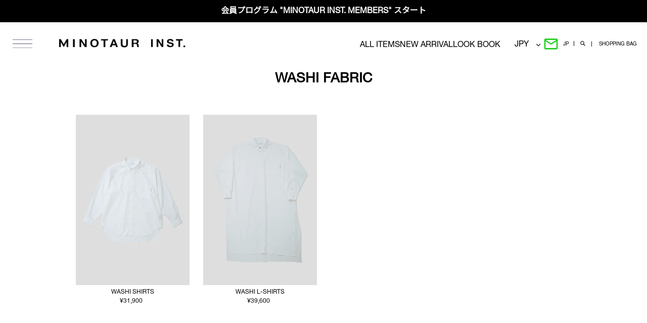

--- FILE ---
content_type: text/css
request_url: https://minotaur.co.jp/cdn/shop/t/12/assets/theme.scss.css?v=58600120187140581071762946306
body_size: 21275
content:
@charset "UTF-8";@import"//hello.myfonts.net/count/3884f0";@font-face{font-family:HelveticaNeueLTPro-Roman;src:url(/cdn/shop/files/3884F0_0_0.eot?13241049378876137792);src:url(/cdn/shop/files/3884F0_0_0.eot?13241049378876137792?#iefix) format("embedded-opentype"),url(/cdn/shop/files/3884F0_0_0.woff2?13241049378876137792) format("woff2"),url(/cdn/shop/files/3884F0_0_0.woff?13241049378876137792) format("woff"),url(/cdn/shop/files/3884F0_0_0.ttf?13241049378876137792) format("truetype")}@font-face{font-family:HelveticaNeueLTPro-Md;src:url(/cdn/shop/files/3884F0_1_0.eot?13241049378876137792);src:url(/cdn/shop/files/3884F0_1_0.eot?13241049378876137792?#iefix) format("embedded-opentype"),url(/cdn/shop/files/3884F0_1_0.woff2?13241049378876137792) format("woff2"),url(/cdn/shop/files/3884F0_1_0.woff?13241049378876137792) format("woff"),url(/cdn/shop/files/3884F0_1_0.ttf?13241049378876137792) format("truetype")}@font-face{font-family:Work Sans;font-weight:600;font-style:normal;src:url(//minotaur.co.jp/cdn/fonts/work_sans/worksans_n6.75811c3bd5161ea6e3ceb2d48ca889388f9bd5fe.woff2) format("woff2"),url(//minotaur.co.jp/cdn/fonts/work_sans/worksans_n6.defcf26f28f3fa3df4555714d3f2e0f1217d7772.woff) format("woff")}@font-face{font-family:Work Sans;font-weight:400;font-style:normal;src:url(//minotaur.co.jp/cdn/fonts/work_sans/worksans_n4.b7973b3d07d0ace13de1b1bea9c45759cdbe12cf.woff2) format("woff2"),url(//minotaur.co.jp/cdn/fonts/work_sans/worksans_n4.cf5ceb1e6d373a9505e637c1aff0a71d0959556d.woff) format("woff")}@font-face{font-family:Work Sans;font-weight:700;font-style:normal;src:url(//minotaur.co.jp/cdn/fonts/work_sans/worksans_n7.e2cf5bd8f2c7e9d30c030f9ea8eafc69f5a92f7b.woff2) format("woff2"),url(//minotaur.co.jp/cdn/fonts/work_sans/worksans_n7.20f1c80359e7f7b4327b81543e1acb5c32cd03cd.woff) format("woff")}@font-face{font-family:Work Sans;font-weight:700;font-style:normal;src:url(//minotaur.co.jp/cdn/fonts/work_sans/worksans_n7.e2cf5bd8f2c7e9d30c030f9ea8eafc69f5a92f7b.woff2) format("woff2"),url(//minotaur.co.jp/cdn/fonts/work_sans/worksans_n7.20f1c80359e7f7b4327b81543e1acb5c32cd03cd.woff) format("woff")}@font-face{font-family:Work Sans;font-weight:400;font-style:italic;src:url(//minotaur.co.jp/cdn/fonts/work_sans/worksans_i4.16ff51e3e71fc1d09ff97b9ff9ccacbeeb384ec4.woff2) format("woff2"),url(//minotaur.co.jp/cdn/fonts/work_sans/worksans_i4.ed4a1418cba5b7f04f79e4d5c8a5f1a6bd34f23b.woff) format("woff")}@font-face{font-family:Work Sans;font-weight:700;font-style:italic;src:url(//minotaur.co.jp/cdn/fonts/work_sans/worksans_i7.7cdba6320b03c03dcaa365743a4e0e729fe97e54.woff2) format("woff2"),url(//minotaur.co.jp/cdn/fonts/work_sans/worksans_i7.42a9f4016982495f4c0b0fb3dc64cf8f2d0c3eaa.woff) format("woff")}.slick-slider{position:relative;display:block;box-sizing:border-box;-webkit-touch-callout:none;-webkit-user-select:none;-khtml-user-select:none;-moz-user-select:none;-ms-user-select:none;user-select:none;-ms-touch-action:pan-y;touch-action:pan-y;-webkit-tap-highlight-color:transparent}.slick-list{position:relative;overflow:hidden;display:block;margin:0;padding:0}.slick-list:focus{outline:none}.slick-list.dragging{cursor:pointer;cursor:hand}.slick-slider .slick-track,.slick-slider .slick-list{-webkit-transform:translate3d(0,0,0);-moz-transform:translate3d(0,0,0);-ms-transform:translate3d(0,0,0);-o-transform:translate3d(0,0,0);transform:translateZ(0)}.slick-track{position:relative;left:0;top:0;display:block}.slick-track:before,.slick-track:after{content:"";display:table}.slick-track:after{clear:both}.slick-loading .slick-track{visibility:hidden}.slick-slide{float:left;height:100%;min-height:1px;display:none}[dir=rtl] .slick-slide{float:right}.slick-slide img{display:block}.slick-slide.slick-loading img{display:none}.slick-slide.dragging img{pointer-events:none}.slick-initialized .slick-slide{display:block}.slick-loading .slick-slide{visibility:hidden}.slick-vertical .slick-slide{display:block;height:auto;border:1px solid transparent}.slick-arrow.slick-hidden{display:none}.slick-loading .slick-list{background:#fff url(//minotaur.co.jp/cdn/shop/t/12/assets/ajax-loader.gif?v=41356863302472015721754716063) center center no-repeat}.slick-prev,.slick-next{position:absolute;display:block;height:20px;width:20px;line-height:0px;font-size:0px;cursor:pointer;background:transparent;color:transparent;top:50%;-webkit-transform:translate(0,-50%);-ms-transform:translate(0,-50%);transform:translateY(-50%);padding:0;border:none}.slick-prev:hover,.slick-prev:focus,.slick-next:hover,.slick-next:focus{background:transparent;color:transparent}.slick-prev:hover:before,.slick-prev:focus:before,.slick-next:hover:before,.slick-next:focus:before{opacity:1}.slick-prev.slick-disabled:before,.slick-next.slick-disabled:before{opacity:.25}.slick-prev:before,.slick-next:before{font-family:"slick-icons, sans-serif";font-size:20px;line-height:1;color:#000;opacity:.75;-webkit-font-smoothing:antialiased;-moz-osx-font-smoothing:grayscale}.slick-prev{left:-25px}[dir=rtl] .slick-prev{left:auto;right:-25px}.slick-prev:before{content:"\2190"}[dir=rtl] .slick-prev:before{content:"\2192"}.slick-next{right:-25px}[dir=rtl] .slick-next{left:-25px;right:auto}.slick-next:before{content:"\2192"}[dir=rtl] .slick-next:before{content:"\2190"}.slick-dotted.slick-slider{margin-bottom:30px}.slick-dots{list-style:none;display:block;text-align:center;padding:0;margin:0}.slick-dots li{position:relative;display:inline-block;height:20px;width:20px;margin:0 5px;padding:0;cursor:pointer}.slick-dots li button,.slick-dots li a{border:0;background:transparent;display:block;height:20px;width:20px;line-height:0px;font-size:0px;color:transparent;padding:5px;cursor:pointer}.slick-dots li button:hover:before,.slick-dots li button:focus:before,.slick-dots li a:hover:before,.slick-dots li a:focus:before{opacity:1}.slick-dots li button:before,.slick-dots li a:before{position:absolute;top:0;left:0;content:"\2022";width:20px;height:20px;font-family:"slick-icons, sans-serif";font-size:6px;line-height:20px;text-align:center;color:#fff;opacity:.25;-webkit-font-smoothing:antialiased;-moz-osx-font-smoothing:grayscale}.slick-dots li.slick-active button:before{color:#fff;opacity:.75}#collection_slider .slick-slide img{width:100%;margin:0 auto}#collection_slider .slick-slide .product-card__ttl_cont{text-align:center}#collection_slider .slick-slide .price{justify-content:center}*,*:before,*:after{box-sizing:border-box}body{margin:0}article,aside,details,figcaption,figure,footer,header,hgroup,main,menu,nav,section,summary{display:block}body,input,textarea,button,select{-webkit-font-smoothing:antialiased;-webkit-text-size-adjust:100%}a{background-color:transparent}b,strong{font-weight:700}em{font-style:italic}small{font-size:80%}sub,sup{font-size:75%;line-height:0;position:relative;vertical-align:baseline}sup{top:-.5em}sub{bottom:-.25em}img{max-width:100%;border:0}button,input,optgroup,select,textarea{color:inherit;font:inherit;margin:0}button[disabled],html input[disabled]{cursor:default}button::-moz-focus-inner,[type=button]::-moz-focus-inner,[type=reset]::-moz-focus-inner,[type=submit]::-moz-focus-inner{border-style:none;padding:0}button:-moz-focusring,[type=button]:-moz-focusring,[type=reset]:-moz-focusring,[type=submit]:-moz-focusring{outline:1px dotted ButtonText}input[type=search],input[type=number],input[type=email],input[type=password]{-webkit-appearance:none;-moz-appearance:none}table{width:100%;border-collapse:collapse;border-spacing:0}td,th{padding:0}textarea{overflow:auto;-webkit-appearance:none;-moz-appearance:none}a,button,[role=button],input,label,select,textarea{touch-action:manipulation}.grid{*zoom: 1;list-style:none;padding:0;margin:0 0 0 -30px}.grid:after{content:"";display:table;clear:both}@media only screen and (max-width: 749px){.grid{margin-left:-22px}}.grid__item{float:left;padding-left:30px;width:100%}@media only screen and (max-width: 749px){.grid__item{padding-left:22px}}.grid__item[class*=--push]{position:relative}.grid--rev{direction:rtl;text-align:left}.grid--rev>.grid__item{direction:ltr;text-align:left;float:right}.one-whole{width:100%}.one-half{width:50%}.one-third{width:33.33333%}.two-thirds{width:66.66667%}.one-quarter{width:25%}.two-quarters{width:50%}.three-quarters{width:75%}.one-fifth{width:20%}.two-fifths{width:40%}.three-fifths{width:60%}.four-fifths{width:80%}.one-sixth{width:16.66667%}.two-sixths{width:33.33333%}.three-sixths{width:50%}.four-sixths{width:66.66667%}.five-sixths{width:83.33333%}.one-eighth{width:12.5%}.two-eighths{width:25%}.three-eighths{width:37.5%}.four-eighths{width:50%}.five-eighths{width:62.5%}.six-eighths{width:75%}.seven-eighths{width:87.5%}.one-tenth{width:10%}.two-tenths{width:20%}.three-tenths{width:30%}.four-tenths{width:40%}.five-tenths{width:50%}.six-tenths{width:60%}.seven-tenths{width:70%}.eight-tenths{width:80%}.nine-tenths{width:90%}.one-twelfth{width:8.33333%}.two-twelfths{width:16.66667%}.three-twelfths{width:25%}.four-twelfths{width:33.33333%}.five-twelfths{width:41.66667%}.six-twelfths{width:50%}.seven-twelfths{width:58.33333%}.eight-twelfths{width:66.66667%}.nine-twelfths{width:75%}.ten-twelfths{width:83.33333%}.eleven-twelfths{width:91.66667%}.show{display:block!important}.text-left{text-align:left!important}.text-right{text-align:right!important}.text-center{text-align:center!important}@media only screen and (max-width: 749px){.small--one-whole{width:100%}.small--one-half{width:50%}.small--one-third{width:33.33333%}.small--two-thirds{width:66.66667%}.small--one-quarter{width:25%}.small--two-quarters{width:50%}.small--three-quarters{width:75%}.small--one-fifth{width:20%}.small--two-fifths{width:40%}.small--three-fifths{width:60%}.small--four-fifths{width:80%}.small--one-sixth{width:16.66667%}.small--two-sixths{width:33.33333%}.small--three-sixths{width:50%}.small--four-sixths{width:66.66667%}.small--five-sixths{width:83.33333%}.small--one-eighth{width:12.5%}.small--two-eighths{width:25%}.small--three-eighths{width:37.5%}.small--four-eighths{width:50%}.small--five-eighths{width:62.5%}.small--six-eighths{width:75%}.small--seven-eighths{width:87.5%}.small--one-tenth{width:10%}.small--two-tenths{width:20%}.small--three-tenths{width:30%}.small--four-tenths{width:40%}.small--five-tenths{width:50%}.small--six-tenths{width:60%}.small--seven-tenths{width:70%}.small--eight-tenths{width:80%}.small--nine-tenths{width:90%}.small--one-twelfth{width:8.33333%}.small--two-twelfths{width:16.66667%}.small--three-twelfths{width:25%}.small--four-twelfths{width:33.33333%}.small--five-twelfths{width:41.66667%}.small--six-twelfths{width:50%}.small--seven-twelfths{width:58.33333%}.small--eight-twelfths{width:66.66667%}.small--nine-twelfths{width:75%}.small--ten-twelfths{width:83.33333%}.small--eleven-twelfths{width:91.66667%}.grid--uniform .small--one-half:nth-child(odd),.grid--uniform .small--one-third:nth-child(3n+1),.grid--uniform .small--one-quarter:nth-child(4n+1),.grid--uniform .small--one-fifth:nth-child(5n+1),.grid--uniform .small--one-sixth:nth-child(6n+1),.grid--uniform .small--two-sixths:nth-child(3n+1),.grid--uniform .small--three-sixths:nth-child(odd),.grid--uniform .small--one-eighth:nth-child(8n+1),.grid--uniform .small--two-eighths:nth-child(4n+1),.grid--uniform .small--four-eighths:nth-child(odd),.grid--uniform .small--five-tenths:nth-child(odd),.grid--uniform .small--one-twelfth:nth-child(12n+1),.grid--uniform .small--two-twelfths:nth-child(6n+1),.grid--uniform .small--three-twelfths:nth-child(4n+1),.grid--uniform .small--four-twelfths:nth-child(3n+1),.grid--uniform .small--six-twelfths:nth-child(odd){clear:both}.small--show{display:block!important}.small--hide{display:none!important}.small--text-left{text-align:left!important}.small--text-right{text-align:right!important}.small--text-center{text-align:center!important}}@media only screen and (min-width: 750px){.medium-up--one-whole{width:100%}.medium-up--one-half{width:50%}.medium-up--one-third{width:33.33333%}.medium-up--two-thirds{width:66.66667%}.medium-up--one-quarter{width:25%}.medium-up--two-quarters{width:50%}.medium-up--three-quarters{width:75%}.medium-up--one-fifth{width:20%}.medium-up--two-fifths{width:40%}.medium-up--three-fifths{width:60%}.medium-up--four-fifths{width:80%}.medium-up--one-sixth{width:16.66667%}.medium-up--two-sixths{width:33.33333%}.medium-up--three-sixths{width:50%}.medium-up--four-sixths{width:66.66667%}.medium-up--five-sixths{width:83.33333%}.medium-up--one-eighth{width:12.5%}.medium-up--two-eighths{width:25%}.medium-up--three-eighths{width:37.5%}.medium-up--four-eighths{width:50%}.medium-up--five-eighths{width:62.5%}.medium-up--six-eighths{width:75%}.medium-up--seven-eighths{width:87.5%}.medium-up--one-tenth{width:10%}.medium-up--two-tenths{width:20%}.medium-up--three-tenths{width:30%}.medium-up--four-tenths{width:40%}.medium-up--five-tenths{width:50%}.medium-up--six-tenths{width:60%}.medium-up--seven-tenths{width:70%}.medium-up--eight-tenths{width:80%}.medium-up--nine-tenths{width:90%}.medium-up--one-twelfth{width:8.33333%}.medium-up--two-twelfths{width:16.66667%}.medium-up--three-twelfths{width:25%}.medium-up--four-twelfths{width:33.33333%}.medium-up--five-twelfths{width:41.66667%}.medium-up--six-twelfths{width:50%}.medium-up--seven-twelfths{width:58.33333%}.medium-up--eight-twelfths{width:66.66667%}.medium-up--nine-twelfths{width:75%}.medium-up--ten-twelfths{width:83.33333%}.medium-up--eleven-twelfths{width:91.66667%}.grid--uniform .medium-up--one-half:nth-child(odd),.grid--uniform .medium-up--one-third:nth-child(3n+1),.grid--uniform .medium-up--one-quarter:nth-child(4n+1),.grid--uniform .medium-up--one-fifth:nth-child(5n+1),.grid--uniform .medium-up--one-sixth:nth-child(6n+1),.grid--uniform .medium-up--two-sixths:nth-child(3n+1),.grid--uniform .medium-up--three-sixths:nth-child(odd),.grid--uniform .medium-up--one-eighth:nth-child(8n+1),.grid--uniform .medium-up--two-eighths:nth-child(4n+1),.grid--uniform .medium-up--four-eighths:nth-child(odd),.grid--uniform .medium-up--five-tenths:nth-child(odd),.grid--uniform .medium-up--one-twelfth:nth-child(12n+1),.grid--uniform .medium-up--two-twelfths:nth-child(6n+1),.grid--uniform .medium-up--three-twelfths:nth-child(4n+1),.grid--uniform .medium-up--four-twelfths:nth-child(3n+1),.grid--uniform .medium-up--six-twelfths:nth-child(odd){clear:both}.medium-up--show{display:block!important}.medium-up--hide{display:none!important}.medium-up--text-left{text-align:left!important}.medium-up--text-right{text-align:right!important}.medium-up--text-center{text-align:center!important}}@media only screen and (max-width: 749px){.small--push-one-half{left:50%}.small--push-one-third{left:33.33333%}.small--push-two-thirds{left:66.66667%}.small--push-one-quarter{left:25%}.small--push-two-quarters{left:50%}.small--push-three-quarters{left:75%}.small--push-one-fifth{left:20%}.small--push-two-fifths{left:40%}.small--push-three-fifths{left:60%}.small--push-four-fifths{left:80%}.small--push-one-sixth{left:16.66667%}.small--push-two-sixths{left:33.33333%}.small--push-three-sixths{left:50%}.small--push-four-sixths{left:66.66667%}.small--push-five-sixths{left:83.33333%}.small--push-one-eighth{left:12.5%}.small--push-two-eighths{left:25%}.small--push-three-eighths{left:37.5%}.small--push-four-eighths{left:50%}.small--push-five-eighths{left:62.5%}.small--push-six-eighths{left:75%}.small--push-seven-eighths{left:87.5%}.small--push-one-tenth{left:10%}.small--push-two-tenths{left:20%}.small--push-three-tenths{left:30%}.small--push-four-tenths{left:40%}.small--push-five-tenths{left:50%}.small--push-six-tenths{left:60%}.small--push-seven-tenths{left:70%}.small--push-eight-tenths{left:80%}.small--push-nine-tenths{left:90%}.small--push-one-twelfth{left:8.33333%}.small--push-two-twelfths{left:16.66667%}.small--push-three-twelfths{left:25%}.small--push-four-twelfths{left:33.33333%}.small--push-five-twelfths{left:41.66667%}.small--push-six-twelfths{left:50%}.small--push-seven-twelfths{left:58.33333%}.small--push-eight-twelfths{left:66.66667%}.small--push-nine-twelfths{left:75%}.small--push-ten-twelfths{left:83.33333%}.small--push-eleven-twelfths{left:91.66667%}}@media only screen and (min-width: 750px){.medium-up--push-one-half{left:50%}.medium-up--push-one-third{left:33.33333%}.medium-up--push-two-thirds{left:66.66667%}.medium-up--push-one-quarter{left:25%}.medium-up--push-two-quarters{left:50%}.medium-up--push-three-quarters{left:75%}.medium-up--push-one-fifth{left:20%}.medium-up--push-two-fifths{left:40%}.medium-up--push-three-fifths{left:60%}.medium-up--push-four-fifths{left:80%}.medium-up--push-one-sixth{left:16.66667%}.medium-up--push-two-sixths{left:33.33333%}.medium-up--push-three-sixths{left:50%}.medium-up--push-four-sixths{left:66.66667%}.medium-up--push-five-sixths{left:83.33333%}.medium-up--push-one-eighth{left:12.5%}.medium-up--push-two-eighths{left:25%}.medium-up--push-three-eighths{left:37.5%}.medium-up--push-four-eighths{left:50%}.medium-up--push-five-eighths{left:62.5%}.medium-up--push-six-eighths{left:75%}.medium-up--push-seven-eighths{left:87.5%}.medium-up--push-one-tenth{left:10%}.medium-up--push-two-tenths{left:20%}.medium-up--push-three-tenths{left:30%}.medium-up--push-four-tenths{left:40%}.medium-up--push-five-tenths{left:50%}.medium-up--push-six-tenths{left:60%}.medium-up--push-seven-tenths{left:70%}.medium-up--push-eight-tenths{left:80%}.medium-up--push-nine-tenths{left:90%}.medium-up--push-one-twelfth{left:8.33333%}.medium-up--push-two-twelfths{left:16.66667%}.medium-up--push-three-twelfths{left:25%}.medium-up--push-four-twelfths{left:33.33333%}.medium-up--push-five-twelfths{left:41.66667%}.medium-up--push-six-twelfths{left:50%}.medium-up--push-seven-twelfths{left:58.33333%}.medium-up--push-eight-twelfths{left:66.66667%}.medium-up--push-nine-twelfths{left:75%}.medium-up--push-ten-twelfths{left:83.33333%}.medium-up--push-eleven-twelfths{left:91.66667%}}.clearfix{*zoom: 1}.clearfix:after{content:"";display:table;clear:both}.visually-hidden,.icon__fallback-text{position:absolute!important;overflow:hidden;clip:rect(0 0 0 0);height:1px;width:1px;margin:-1px;padding:0;border:0}.visibility-hidden{visibility:hidden}.visually-hidden--inline{margin:0;height:1em}.visually-hidden--static{position:static!important}.js-focus-hidden:focus{outline:none}.no-js:not(html){display:none}.no-js .no-js:not(html){display:block}.no-js .js{display:none}.hide{display:none!important}.skip-link:focus{clip:auto;width:auto;height:auto;margin:0;color:#3d4246;background-color:#fff;padding:10px;opacity:1;z-index:10000;transition:none}.box{background:no-repeat;background-color:#f7f7f7;background-size:contain}.ratio-container{position:relative}.ratio-container:after{display:block;height:0;width:100%;padding-bottom:50%;content:""}.ratio-container>*{position:absolute;top:0;left:0;width:100%;height:100%}body,html{background-color:#fff}.page-width{*zoom: 1;max-width:1200px;margin:0 auto}.page-width:after{content:"";display:table;clear:both}.page-width.shop-page{max-width:100%}.page-width.shop-page .section-header{display:none}.main-content{display:block;padding-top:35px}@media only screen and (min-width: 750px){.main-content{padding-top:55px}}.section-header{margin-bottom:35px}@media only screen and (min-width: 750px){.section-header{margin-bottom:55px}}blockquote{font-size:1.125em;font-style:normal;text-align:center;padding:0 30px;margin:0}.rte blockquote{border-color:#e8e9eb;border-width:1px 0;border-style:solid;padding:30px 0;margin-bottom:27.5px}blockquote p+cite{margin-top:27.5px}blockquote cite{display:block;font-size:.85em;font-weight:400}blockquote cite:before{content:"\2014  "}code,pre{font-family:Consolas,monospace;font-size:1em}pre{overflow:auto}body,input,textarea,button,select{font-size:16px;font-style:normal;font-weight:400;color:#3d4246;line-height:1.5}@media only screen and (max-width: 989px){input,textarea,select,button{font-size:16px}}h1,.h1,h2,.h2,h3,.h3,h4,.h4,h5,.h5,h6,.h6{margin:0 0 17.5px;font-family:Work Sans,sans-serif;font-style:normal;font-weight:600;line-height:1.2;overflow-wrap:break-word;word-wrap:break-word}h1 a,.h1 a,h2 a,.h2 a,h3 a,.h3 a,h4 a,.h4 a,h5 a,.h5 a,h6 a,.h6 a{color:inherit;text-decoration:none;font-weight:inherit}h1,.h1{font-size:1.6875em;text-transform:none;letter-spacing:0}@media only screen and (max-width: 749px){h1,.h1{font-size:1.5625em}}h2,.h2{font-size:.9375em;text-transform:uppercase;letter-spacing:.1em}@media only screen and (max-width: 749px){h2,.h2{font-size:.875em}}h3,.h3{font-size:1.25em;text-transform:none;letter-spacing:0}@media only screen and (max-width: 749px){h3,.h3{font-size:.9375em}}h4,.h4{font-size:.8125em}@media only screen and (max-width: 749px){h4,.h4{font-size:.75em}}h5,.h5{font-size:.6875em}@media only screen and (max-width: 749px){h5,.h5{font-size:.625em}}h6,.h6{font-size:.625em}@media only screen and (max-width: 749px){h6,.h6{font-size:.5625em}}.rte{color:#69727b;margin-bottom:35px}.rte:last-child{margin-bottom:0}.rte h1,.rte .h1,.rte h2,.rte .h2,.rte h3,.rte .h3,.rte h4,.rte .h4,.rte h5,.rte .h5,.rte h6,.rte .h6{margin-top:55px;margin-bottom:27.5px}.rte h1:first-child,.rte .h1:first-child,.rte h2:first-child,.rte .h2:first-child,.rte h3:first-child,.rte .h3:first-child,.rte h4:first-child,.rte .h4:first-child,.rte h5:first-child,.rte .h5:first-child,.rte h6:first-child,.rte .h6:first-child{margin-top:0}.rte li{margin-bottom:4px;list-style:inherit}.rte li:last-child{margin-bottom:0}.shop-page .rte figure{margin:80px auto}.shop-page .rte figure:first-child{margin-top:0}.shop-page .rte figure img{width:100%;height:auto}.shop-page .rte .stockist{max-width:420px;margin:80px auto;text-align:center}.rte-setting{margin-bottom:19.44444px}.rte-setting:last-child{margin-bottom:0}p{color:#69727b;margin:0 0 19.44444px}@media only screen and (max-width: 749px){p{font-size:.9375em}}p:last-child{margin-bottom:0}li{list-style:none}.fine-print{font-size:.875em;font-style:italic}.txt--minor{font-size:80%}.txt--emphasis{font-style:italic}.address{margin-bottom:55px}.mega-title,.mega-subtitle{color:#fff}.hero .mega-title,.hero .mega-subtitle{text-shadow:0 0 4px rgba(0,0,0,.4)}@media only screen and (min-width: 750px){.mega-title,.mega-subtitle{text-shadow:0 0 4px rgba(0,0,0,.4)}}.mega-title{margin-bottom:8px}.mega-title--large{font-size:1.75em}@media only screen and (min-width: 750px){.mega-title--large{font-size:3.125em}}@media only screen and (min-width: 750px){.mega-subtitle{font-size:1.25em;margin:0 auto}.text-center .mega-subtitle{max-width:75%}}.mega-subtitle p{color:#fff}.mega-subtitle a{color:#fff;border-bottom:1px solid currentColor}.mega-subtitle a:hover,.mega-subtitle a:focus{color:#e6e6e6}.mega-subtitle--large{font-size:1.125em;font-weight:600}@media only screen and (min-width: 750px){.mega-subtitle--large{font-size:1.5em}}.icon{display:inline-block;width:20px;height:20px;vertical-align:middle;fill:currentColor}.no-svg .icon{display:none}svg.icon:not(.icon--full-color) circle,svg.icon:not(.icon--full-color) ellipse,svg.icon:not(.icon--full-color) g,svg.icon:not(.icon--full-color) line,svg.icon:not(.icon--full-color) path,svg.icon:not(.icon--full-color) polygon,svg.icon:not(.icon--full-color) polyline,svg.icon:not(.icon--full-color) rect,symbol.icon:not(.icon--full-color) circle,symbol.icon:not(.icon--full-color) ellipse,symbol.icon:not(.icon--full-color) g,symbol.icon:not(.icon--full-color) line,symbol.icon:not(.icon--full-color) path,symbol.icon:not(.icon--full-color) polygon,symbol.icon:not(.icon--full-color) polyline,symbol.icon:not(.icon--full-color) rect{fill:inherit;stroke:inherit}.no-svg .icon__fallback-text{position:static!important;overflow:inherit;clip:none;height:auto;width:auto;margin:0}.payment-icons{-moz-user-select:none;-ms-user-select:none;-webkit-user-select:none;user-select:none;cursor:default}@media only screen and (max-width: 749px){.payment-icons{line-height:40px}}.payment-icons .icon{width:38px;height:24px}.social-icons .icon{width:23px;height:23px}@media only screen and (min-width: 750px){.social-icons .icon{width:25px;height:25px}}.social-icons .icon.icon--wide{width:40px}ul,ol{margin:0;padding:0}ol{list-style:decimal}.list--inline{padding:0;margin:0}.list--inline>li{display:inline-block;margin-bottom:0;vertical-align:middle}.rte img{height:auto}.rte table{table-layout:fixed}.rte ul,.rte ol{margin:0 0 17.5px 35px}.rte ul.list--inline,.rte ol.list--inline{margin-left:0}.rte ul{list-style:disc outside}.rte ul ul{list-style:circle outside}.rte ul ul ul{list-style:square outside}.rte a:not(.btn){border-bottom:1px solid currentColor;padding-bottom:1px}.text-center.rte ul,.text-center.rte ol,.text-center .rte ul,.text-center .rte ol{margin-left:0;list-style-position:inside}.scrollable-wrapper{max-width:100%;overflow:auto;-webkit-overflow-scrolling:touch}a{color:#3d4246;text-decoration:none}a:not([disabled]):hover,a:focus{color:#25282b}a.classic-link{text-decoration:underline}a[href^=tel]{color:inherit}.btn,.shopify-payment-button .shopify-payment-button__button--unbranded{-moz-user-select:none;-ms-user-select:none;-webkit-user-select:none;user-select:none;-webkit-appearance:none;-moz-appearance:none;appearance:none;display:inline-block;width:auto;text-decoration:none;text-align:center;vertical-align:middle;cursor:pointer;border:1px solid transparent;border-radius:2px;padding:8px 15px;background-color:#000;color:#fff;font-family:Work Sans,sans-serif;font-style:normal;font-weight:600;text-transform:uppercase;letter-spacing:.08em;white-space:normal;font-size:14px}@media only screen and (min-width: 750px){.btn,.shopify-payment-button .shopify-payment-button__button--unbranded{padding:10px 18px}}.btn:not([disabled]):hover,.shopify-payment-button .shopify-payment-button__button--unbranded:not([disabled]):hover,.btn:focus,.shopify-payment-button .shopify-payment-button__button--unbranded:focus{color:#fff;background-color:#404040}.btn .icon-arrow-right,.shopify-payment-button .shopify-payment-button__button--unbranded .icon-arrow-right,.btn .icon-arrow-left,.shopify-payment-button .shopify-payment-button__button--unbranded .icon-arrow-left{height:9px}.btn[disabled],.shopify-payment-button [disabled].shopify-payment-button__button--unbranded{cursor:default;opacity:.5}.btn--secondary{background-color:transparent;color:#000;border-color:#000}.btn--secondary:not([disabled]):hover,.btn--secondary:focus{background-color:transparent;color:#404040;border-color:#404040}.btn--secondary-accent{background-color:#fff;color:#000;border-color:#000}.btn--secondary-accent:not([disabled]):hover,.btn--secondary-accent:focus{background-color:#fff;color:#404040;border-color:#404040}.btn--small{padding:8px 10px;font-size:.75em;line-height:1}.btn--tertiary{background-color:transparent;color:#3d4246;border-color:#3d4246}.btn--tertiary:not([disabled]):hover,.btn--tertiary:focus{background-color:transparent;color:#25282b;border-color:#25282b}@media only screen and (max-width: 749px){.btn--small-wide{padding-left:50px;padding-right:50px}}.btn--link{background-color:transparent;border:0;margin:0;color:#3d4246;text-align:left}.btn--link:not([disabled]):hover,.btn--link:focus{color:#25282b;background-color:transparent}.btn--link .icon{vertical-align:middle}.btn--narrow{padding-left:15px;padding-right:15px}.btn--has-icon-after .icon{margin-left:10px}.btn--has-icon-before .icon{margin-right:10px}.text-link{display:inline;border:0 none;background:none;padding:0;margin:0}.return-link-wrapper{margin-top:82.5px;margin-bottom:0}@media only screen and (max-width: 749px){.return-link-wrapper{margin-top:55px}}.full-width-link{position:absolute;top:0;right:0;bottom:0;left:0;z-index:2}table{margin-bottom:27.5px}th{font-family:Work Sans,sans-serif;font-style:normal;font-weight:700}th,td{text-align:left;border:1px solid #e8e9eb;padding:10px 14px}@media only screen and (max-width: 749px){.responsive-table thead{display:none}.responsive-table tr{display:block}.responsive-table tr,.responsive-table td{float:left;clear:both;width:100%}.responsive-table th,.responsive-table td{display:block;text-align:right;padding:27.5px;border:0;margin:0}.responsive-table td:before{content:attr(data-label);float:left;text-align:center;font-size:12px;padding-right:10px}.responsive-table__row+.responsive-table__row,tfoot>.responsive-table__row:first-child{position:relative;margin-top:10px;padding-top:55px}.responsive-table__row+.responsive-table__row:after,tfoot>.responsive-table__row:first-child:after{content:"";display:block;position:absolute;top:0;left:27.5px;right:27.5px;border-bottom:1px solid #e8e9eb}}svg:not(:root){overflow:hidden}.video-wrapper{position:relative;overflow:hidden;max-width:100%;padding-bottom:56.25%;height:0;height:auto}.video-wrapper iframe{position:absolute;top:0;left:0;width:100%;height:100%}form{margin:0}fieldset{border:1px solid #949494;margin:0 0 55px;padding:27.5px}legend{border:0;padding:0}button,input[type=submit]{cursor:pointer}label{display:block;margin-bottom:5px}@media only screen and (max-width: 749px){label{font-size:.875em}}[type=radio]+label,[type=checkbox]+label{display:inline-block;margin-bottom:0}label[for]{cursor:pointer}input,textarea,select{border:1px solid #949494;background-color:#fff;color:#000;max-width:100%;line-height:1.2;border-radius:2px}input:focus,textarea:focus,select:focus{border-color:#7b7b7b}input[disabled],textarea[disabled],select[disabled]{cursor:default;background-color:#f4f4f4;border-color:#f4f4f4}input.input--error::-webkit-input-placeholder,textarea.input--error::-webkit-input-placeholder,select.input--error::-webkit-input-placeholder{color:#d20000;opacity:.5}input.input--error::-moz-placeholder,textarea.input--error::-moz-placeholder,select.input--error::-moz-placeholder{color:#d20000;opacity:.5}input.input--error:-ms-input-placeholder,textarea.input--error:-ms-input-placeholder,select.input--error:-ms-input-placeholder{color:#d20000;opacity:.5}input.input--error::-ms-input-placeholder,textarea.input--error::-ms-input-placeholder,select.input--error::-ms-input-placeholder{color:#d20000;opacity:1}input.hidden-placeholder::-webkit-input-placeholder,textarea.hidden-placeholder::-webkit-input-placeholder,select.hidden-placeholder::-webkit-input-placeholder{color:transparent}input.hidden-placeholder::-moz-placeholder,textarea.hidden-placeholder::-moz-placeholder,select.hidden-placeholder::-moz-placeholder{color:transparent}input.hidden-placeholder:-ms-input-placeholder,textarea.hidden-placeholder:-ms-input-placeholder,select.hidden-placeholder:-ms-input-placeholder{color:transparent}input.hidden-placeholder::-ms-input-placeholder,textarea.hidden-placeholder::-ms-input-placeholder,select.hidden-placeholder::-ms-input-placeholder{opacity:1}.product-form input,.product-form textarea,.product-form select{min-height:44px}textarea{min-height:100px}input.input--error,select.input--error,textarea.input--error{border-color:#d20000;background-color:#fff8f8;color:#d20000;margin-bottom:11.66667px}input.input--error+.input-error-message,select.input--error+.input-error-message,textarea.input--error+.input-error-message{display:block}.input-error-message{display:none;color:#d20000;font-size:.875em;margin-bottom:11.66667px}@media only screen and (max-width: 749px){.input-error-message{margin-bottom:19.44444px}}.input-error-message .icon{width:1em;height:1em;margin-top:-.3em}select{-webkit-appearance:none;-moz-appearance:none;appearance:none;background-position:right center;background-image:url(//minotaur.co.jp/cdn/shop/t/12/assets/ico-select.svg?v=146038610840559294621754716063);background-repeat:no-repeat;background-position:right 10px center;line-height:1.2;text-indent:.01px;text-overflow:"";cursor:pointer;padding:8px 28px 8px 15px}@media only screen and (min-width: 750px){select{padding-top:10px;padding-left:18px;padding-bottom:10px}}.ie9 select{padding-right:10px;background-image:none}.select-group{position:relative;z-index:2}.select-group select{background-image:none;background-color:transparent}.select-group .icon{height:.5em;position:absolute;right:0;top:50%;transform:translateY(-50%);width:.5em;z-index:-1}.select-label{font-size:.75em;text-transform:uppercase}optgroup{font-weight:700}option{color:#3d4246;background-color:#fff}select::-ms-expand{display:none}.label--hidden{position:absolute;height:0;width:0;margin-bottom:0;overflow:hidden;clip:rect(1px,1px,1px,1px)}.ie9 .label--hidden{position:static;height:auto;width:auto;margin-bottom:2px;overflow:visible;clip:initial}::-webkit-input-placeholder{color:#000;opacity:.6}::-moz-placeholder{color:#000;opacity:.6}:-ms-input-placeholder{color:#000;opacity:.6}::-ms-input-placeholder{color:#000;opacity:1}.label--error{color:#d20000}input,textarea{padding:8px 15px}@media only screen and (min-width: 750px){input,textarea{padding:10px 18px}}.form-vertical input,.form-vertical select,.form-vertical textarea{display:block;width:100%;margin-bottom:19.44444px}.form-vertical input.input--error,.form-vertical select.input--error,.form-vertical textarea.input--error{margin-bottom:5px}.form-vertical [type=radio],.form-vertical [type=checkbox]{display:inline-block;width:auto;margin-right:5px}.form-vertical [type=submit],.form-vertical .btn,.form-vertical .shopify-payment-button .shopify-payment-button__button--unbranded,.shopify-payment-button .form-vertical .shopify-payment-button__button--unbranded{display:inline-block;width:auto}.note,.form-message{padding:8px;margin:0 0 27.5px}@media only screen and (min-width: 750px){.note,.form-message{padding:10px}}.note{border:1px solid #949494}.form-message--success{border:1px solid #1f873d;background-color:#f8fff9;color:#1f873d;display:block;width:100%}.form-message--error{border:1px solid #d20000;background-color:#fff8f8;padding:1rem 1.3rem;text-align:left;width:100%}.form-message--error li{list-style-type:disc;list-style-position:inside}.form-message--error a{display:inline-block;text-decoration:underline;text-decoration-skip-ink:auto}.form-message--error a:hover{text-decoration:none}.input-group{display:-webkit-flex;display:-ms-flexbox;display:flex;width:100%;-webkit-flex-wrap:wrap;-moz-flex-wrap:wrap;-ms-flex-wrap:wrap;flex-wrap:wrap;-webkit-justify-content:center;-ms-justify-content:center;justify-content:center}.form-vertical .input-group{margin-bottom:55px}.input-group.input-group--error .input-error-message{display:block;width:100%}.input-group__field,.input-group__field input,.input-group__btn .btn,.input-group__btn .shopify-payment-button .shopify-payment-button__button--unbranded,.shopify-payment-button .input-group__btn .shopify-payment-button__button--unbranded{min-height:42px}@media only screen and (min-width: 750px){.input-group__field,.input-group__field input,.input-group__btn .btn,.input-group__btn .shopify-payment-button .shopify-payment-button__button--unbranded,.shopify-payment-button .input-group__btn .shopify-payment-button__button--unbranded{min-height:46px}}.input-group__field{-ms-flex-preferred-size:15rem;-webkit-flex-basis:15rem;-moz-flex-basis:15rem;flex-basis:15rem;flex-grow:9999;margin-bottom:1rem;border-radius:2px 0 0 2px;text-align:left}.input-group__field input{width:100%}.form-vertical .input-group__field{margin:0}.input-group__btn{flex-grow:1}.input-group__btn .btn,.input-group__btn .shopify-payment-button .shopify-payment-button__button--unbranded,.shopify-payment-button .input-group__btn .shopify-payment-button__button--unbranded{width:100%;border-radius:0 2px 2px 0}.site-header__logo img{display:block}.site-nav{position:relative;padding:0;text-align:center;margin:25px 0}.site-nav a{padding:3px 10px}.site-nav--centered{padding-bottom:22px}.site-nav__link{display:block;white-space:nowrap}.site-nav--centered .site-nav__link{padding-top:0}.site-nav__link .icon-chevron-down{width:.5em;height:.5em;margin-left:.5rem}.site-nav__link.site-nav--active-dropdown{border:1px solid #e8e9eb;border-bottom:1px solid transparent;z-index:2}.site-nav__link:focus .site-nav__label,.site-nav__link:not([disabled]):hover .site-nav__label{border-bottom-color:#3d4246}.site-nav__label{border-bottom:1px solid transparent}.site-nav__link--active .site-nav__label{border-bottom-color:#3d4246}.site-nav__link--button{border:none;background-color:transparent;padding:3px 10px}@media only screen and (max-width: 989px){.site-nav__link--button{font-size:16px}}.site-nav__link--button:focus,.site-nav__link--button:hover{color:#25282b}.site-nav--has-dropdown{position:relative}.site-nav--has-centered-dropdown{position:static}.site-nav__dropdown{display:none;position:absolute;padding:11px 30px 11px 0;margin:0;z-index:7;text-align:left;border:1px solid #e8e9eb;background:#fff;left:-1px;top:41px}.site-nav__dropdown .site-nav__link{padding:4px 15px 5px}.site-nav--active-dropdown .site-nav__dropdown,.site-nav__dropdown li{display:block}.site-nav__dropdown--centered{width:100%;border:0;background:none;padding:0;text-align:center}.site-nav__childlist{display:inline-block;border:1px solid #e8e9eb;background:#fff;padding:11px 17px;text-align:left}.site-nav__childlist-grid{display:-webkit-flex;display:-ms-flexbox;display:flex;width:100%;-webkit-flex-wrap:wrap;-moz-flex-wrap:wrap;-ms-flex-wrap:wrap;flex-wrap:wrap;width:auto;margin-bottom:-15px}.site-nav__childlist-item{-webkit-flex:0 1 auto;-moz-flex:0 1 auto;-ms-flex:0 1 auto;flex:0 1 auto;margin-bottom:15px}.site-nav__child-link--parent{font-weight:700;margin:4px 0}.page-width{padding-left:55px;padding-right:55px}@media only screen and (max-width: 749px){.page-width{padding-left:22px;padding-right:22px}}.page-container{transition:all .45s cubic-bezier(.29,.63,.44,1);position:relative;overflow:hidden}@media only screen and (min-width: 750px){.page-container{-ms-transform:translate3d(0,0,0);-webkit-transform:translate3d(0,0,0);transform:translateZ(0)}}hr{margin:55px 0;border:0;border-bottom:1px solid #e8e9eb}.hr--small{padding:10px 0;margin:0}.hr--invisible{border-bottom:0}.border-bottom{border-bottom:1px solid #e8e9eb}.border-top{border-top:1px solid #e8e9eb}.empty-page-content{padding:125px 55px}@media only screen and (max-width: 749px){.empty-page-content{padding-left:22px;padding-right:22px}}.grid--table{display:table;table-layout:fixed;width:100%}.grid--table>.grid__item{float:none;display:table-cell;vertical-align:middle}.grid--no-gutters{margin-left:0}.grid--no-gutters .grid__item{padding-left:0}.grid--half-gutters{margin-left:-15px}.grid--half-gutters>.grid__item{padding-left:15px}.grid--double-gutters{margin-left:-60px}.grid--double-gutters>.grid__item{padding-left:60px}.grid--flush-bottom{margin-bottom:-55px;overflow:auto}.grid--flush-bottom>.grid__item{margin-bottom:55px}.is-transitioning{display:block!important;visibility:visible!important}@-webkit-keyframes spin{0%{-ms-transform:rotate(0deg);-webkit-transform:rotate(0deg);transform:rotate(0)}to{-ms-transform:rotate(360deg);-webkit-transform:rotate(360deg);transform:rotate(360deg)}}@-moz-keyframes spin{0%{-ms-transform:rotate(0deg);-webkit-transform:rotate(0deg);transform:rotate(0)}to{-ms-transform:rotate(360deg);-webkit-transform:rotate(360deg);transform:rotate(360deg)}}@-ms-keyframes spin{0%{-ms-transform:rotate(0deg);-webkit-transform:rotate(0deg);transform:rotate(0)}to{-ms-transform:rotate(360deg);-webkit-transform:rotate(360deg);transform:rotate(360deg)}}@keyframes spin{0%{-ms-transform:rotate(0deg);-webkit-transform:rotate(0deg);transform:rotate(0)}to{-ms-transform:rotate(360deg);-webkit-transform:rotate(360deg);transform:rotate(360deg)}}.drawer{display:none;position:absolute;overflow:hidden;-webkit-overflow-scrolling:touch;z-index:9;background-color:#fff;transition:all .45s cubic-bezier(.29,.63,.44,1)}.drawer input[type=text],.drawer textarea{background-color:#fff;color:#3d4246}.js-drawer-open{overflow:hidden}.drawer--top{width:100%}.js-drawer-open-top .drawer--top{-ms-transform:translateY(100%);-webkit-transform:translateY(100%);transform:translateY(100%);display:block}.drawer-page-content:after{visibility:hidden;opacity:0;content:"";display:block;position:fixed;top:0;left:0;width:100%;height:100%;background-color:#0009;z-index:8;transition:all .45s cubic-bezier(.29,.63,.44,1)}.js-drawer-open .drawer-page-content:after{visibility:visible;opacity:1}.drawer__title,.drawer__close{display:table-cell;vertical-align:middle}.drawer__close-button{background:none;border:0 none;position:relative;right:-15px;height:100%;width:60px;padding:0 20px;color:inherit;font-size:1.125em}.drawer__close-button:active,.drawer__close-button:focus{background-color:#0009}.grid--view-items{overflow:auto;margin-bottom:-35px}.grid-view-item{margin:0 auto 35px}.custom__item .grid-view-item{margin-bottom:0}.grid-view-item__title{margin-bottom:0;color:#3d4246}.grid-view-item__meta{margin-top:8px}@media only screen and (max-width: 749px){.grid-view-item__title,.grid-view-item__meta{font-size:.9375em}}.grid-view-item__link{display:block}.grid-view-item__vendor{margin-top:4px;color:#69727b;font-size:.875em;text-transform:uppercase}@media only screen and (max-width: 749px){.grid-view-item__vendor{font-size:.8125em}}.grid-view-item__image-wrapper{margin:0 auto 15px;position:relative;width:100%}.grid-view-item__image{display:block;margin:0 auto;width:100%}.grid-view-item__image-wrapper .grid-view-item__image{position:absolute;top:0}.grid-view-item--sold-out .grid-view-item__image{opacity:.5}.grid-view-item__image.lazyload{opacity:0}.ie9 .grid-view-item__image{opacity:1}.list-view-item{margin-bottom:22px}.list-view-item:last-child{margin-bottom:0}@media only screen and (min-width: 750px){.list-view-item{border-bottom:1px solid #e8e9eb;padding-bottom:22px}.list-view-item:last-child{padding-bottom:0;border-bottom:0}}.list-view-item__link{display:table;table-layout:fixed;width:100%}.list-view-item__image{max-height:95px}.list-view-item__image-column{display:table-cell;vertical-align:middle;width:130px}@media only screen and (max-width: 749px){.list-view-item__image-column{width:85px}}.list-view-item__image-wrapper{position:relative;margin-right:35px}@media only screen and (max-width: 749px){.list-view-item__image-wrapper{margin-right:17.5px}}.list-view-item__title-column{display:table-cell;vertical-align:middle}.list-view-item__title{color:#3d4246;font-size:1.125em;min-width:100px}@media only screen and (max-width: 749px){.list-view-item__title{font-size:.9375em}}.list-view-item__sold-out{font-size:.9375em}.list-view-item__on-sale{color:#e32c2b;font-size:.9375em}@media only screen and (max-width: 749px){.list-view-item__on-sale{display:none}}.list-view-item__vendor-column{display:table-cell;text-align:center;vertical-align:middle;width:20%}.list-view-item__vendor{font-size:.9375em;font-style:italic}@media only screen and (max-width: 749px){.list-view-item__vendor{font-size:.875em}}.list-view-item__price-column{display:table-cell;text-align:right;vertical-align:middle;width:20%;font-size:1.0625em}@media only screen and (max-width: 749px){.list-view-item__price-column{font-size:.9375em}}.list-view-item__price-column .price__vendor,.list-view-item__price-column .price-item__label{display:none}.list-view-item__price-column .price__regular,.list-view-item__price-column .price__sale{flex-basis:100%}.list-view-item__price{white-space:nowrap;overflow:hidden;text-overflow:ellipsis}.list-view-item__price--reg{color:#e32c2b}@media only screen and (max-width: 749px){.list-view-item__price--reg{display:block}}@media only screen and (max-width: 749px){.list-view-item__price--sale{display:block}}.slick-dotted.slick-slider{margin-bottom:0}.slideshow__arrows .slick-dots{margin:0 .75rem}.slideshow__arrows .slick-dots li{vertical-align:middle;width:10px;height:10px;margin:0 0 0 6px}.slideshow__arrows .slick-dots li:first-of-type{margin-left:0}@media only screen and (min-width: 750px){.slideshow__arrows .slick-dots li{width:12px;height:12px;margin-left:8px}}.slideshow__arrows .slick-dots li button,.slideshow__arrows .slick-dots li a{position:relative;padding:0;width:10px;height:10px}@media only screen and (min-width: 750px){.slideshow__arrows .slick-dots li button,.slideshow__arrows .slick-dots li a{width:12px;height:12px}}.slideshow__arrows .slick-dots li button:before,.slideshow__arrows .slick-dots li a:before{text-indent:-9999px;background-color:transparent;border-radius:100%;background-color:currentColor;width:10px;height:10px;opacity:.4;transition:all .2s}@media only screen and (min-width: 750px){.slideshow__arrows .slick-dots li button:before,.slideshow__arrows .slick-dots li a:before{width:12px;height:12px}}.slideshow__arrows .slick-dots li.slick-active button:before,.slideshow__arrows .slick-dots li.slick-active a:before,.slideshow__arrows .slick-dots li.slick-active-mobile button:before,.slideshow__arrows .slick-dots li.slick-active-mobile a:before{opacity:1}.slideshow__arrows .slick-dots li button:active:before,.slideshow__arrows .slick-dots li .slick-active a:before,.slideshow__arrows .slick-dots li .slick-active-mobile a:before{opacity:.7}.index-section{padding-top:35px;padding-bottom:35px}@media only screen and (min-width: 750px){.index-section{padding-top:55px;padding-bottom:55px}}.index-section:first-child{padding-top:0;border-top:0}.index-section:last-child{padding-bottom:0}.index-section#shopify-section-1595934693936{padding:0}.index-section--flush+.index-section--flush{margin-top:-70px}@media only screen and (min-width: 750px){[class*=index-section--flush]+[class*=index-section--flush]{margin-top:-110px}}.index-section--flush:first-child{margin-top:-35px}@media only screen and (min-width: 750px){[class*=index-section--flush]:first-child{margin-top:-55px}}.index-section--flush:last-child{margin-bottom:-35px}@media only screen and (min-width: 750px){[class*=index-section--flush]:last-child{margin-bottom:-55px}}@media only screen and (max-width: 749px){.index-section--featured-product:first-child{margin-top:-12px}}@media only screen and (max-width: 749px){.index-section--slideshow+.index-section--flush{margin-top:.4rem}}.placeholder-svg{display:block;fill:#69727b59;background-color:#69727b1a;width:100%;height:100%;max-width:100%;max-height:100%;border:1px solid rgba(105,114,123,.2)}.placeholder-noblocks{padding:40px;text-align:center}.placeholder-background{position:absolute;top:0;right:0;bottom:0;left:0}.placeholder-background .icon{border:0}.image-bar__content .placeholder-svg{position:absolute;top:0;left:0}.password-page{display:table;height:100%;width:100%;color:#69727b;background-color:#fff;background-size:cover}.ie9 .password-page{height:auto}.password-form-message{max-width:500px;margin-left:auto;margin-right:auto}.password-header{height:85px;display:table-row}.password-header__inner{display:table-cell;vertical-align:middle}.password-login{padding:0 30px;text-align:right}.password-logo .logo{color:#3d4246;font-weight:700;max-width:100%}.password-main{display:table-row;width:100%;height:100%;margin:0 auto}.password-main__inner{display:table-cell;vertical-align:middle;padding:27.5px 55px}.password-message{max-width:500px;margin:82.5px auto 27.5px}.password__input-group{margin:0 auto 55px;max-width:35rem}.password__title{display:block;margin-bottom:82.5px}.password__form-heading{margin-bottom:55px}.password-powered-by,.password-social-sharing{margin-top:82.5px}.product-single{overflow-anchor:none}.product-single__title{margin-bottom:.5rem}.product__price,.featured-product__price{font-size:1.25em}.product__price .price--on-sale .price__regular .price-item--regular{text-decoration:line-through}.product__price .soldout{display:block;font-size:14px;padding-top:8px}.product__price .soldout-price{font-size:14px;font-weight:700}.product-card__ttl_cont .price--on-sale .price__regular .price-item--regular,.soldout-price{text-decoration:line-through}.soldout{color:#1dce1b!important;font-weight:700!important}.product__policies{margin:.4rem 0 1rem;font-size:.9375em}.product-form{display:-webkit-flex;display:-ms-flexbox;display:flex;width:100%;-webkit-flex-wrap:wrap;-moz-flex-wrap:wrap;-ms-flex-wrap:wrap;flex-wrap:wrap;-ms-flex-align:end;-webkit-align-items:flex-end;-moz-align-items:flex-end;-ms-align-items:flex-end;-o-align-items:flex-end;align-items:flex-end;width:auto;padding-top:2rem}.product-form--payment-button-no-variants{max-width:400px}.product-form__item{-webkit-flex:1 1 200px;-moz-flex:1 1 200px;-ms-flex:1 1 200px;flex:1 1 200px;margin-bottom:10px;padding:0 5px}.product-form__item label{display:block}.product-form--hide-variant-labels .product-form__item label{position:absolute!important;overflow:hidden;clip:rect(0 0 0 0);height:1px;width:1px;margin:-1px;padding:0;border:0}.product-form__item--submit{-webkit-flex:1 1 300px;-moz-flex:1 1 300px;-ms-flex:1 1 300px;flex:1 1 300px}.product-form__item--no-variants{max-width:400px}.product-form__item--payment-button{-ms-flex-preferred-size:100%;-webkit-flex-basis:100%;-moz-flex-basis:100%;flex-basis:100%}@media only screen and (min-width: 990px){.product-single--small-image .product-form__item--payment-button,.product-single--full-image .product-form__item--payment-button{display:inline-flex;-webkit-flex-direction:row;-moz-flex-direction:row;-ms-flex-direction:row;flex-direction:row;-ms-flex-align:start;-webkit-align-items:flex-start;-moz-align-items:flex-start;-ms-align-items:flex-start;-o-align-items:flex-start;align-items:flex-start}}.product-form__item--payment-button.product-form__item--no-variants{-webkit-flex-direction:column;-moz-flex-direction:column;-ms-flex-direction:column;flex-direction:column;-ms-flex-align:stretch;-webkit-align-items:stretch;-moz-align-items:stretch;-ms-align-items:stretch;-o-align-items:stretch;align-items:stretch}.product-form__variants{display:none}.no-js .product-form__variants{display:block}.product-form__item--quantity{-webkit-flex:0 0 100px;-moz-flex:0 0 100px;-ms-flex:0 0 100px;flex:0 0 100px}.product-form__input{display:block;width:100%}.product-form__cart-submit,.shopify-payment-button .shopify-payment-button__button--unbranded{display:block;width:100%;line-height:1.4;padding-left:5px;padding-right:5px;white-space:normal;margin-top:0;min-height:44px}.product-single--small-image .product-form__cart-submit,.product-single--small-image .shopify-payment-button .shopify-payment-button__button--unbranded,.shopify-payment-button .product-single--small-image .shopify-payment-button__button--unbranded,.product-single--full-image .product-form__cart-submit,.product-single--full-image .shopify-payment-button .shopify-payment-button__button--unbranded,.shopify-payment-button .product-single--full-image .shopify-payment-button__button--unbranded{-webkit-flex:50%;-moz-flex:50%;-ms-flex:50%;flex:50%;margin-right:10px}.product-form__item--payment-button .product-form__cart-submit,.product-form__item--payment-button .shopify-payment-button .shopify-payment-button__button--unbranded,.shopify-payment-button .product-form__item--payment-button .shopify-payment-button__button--unbranded{margin-top:10px}.product-single--small-image .shopify-payment-button,.product-single--full-image .shopify-payment-button{-webkit-flex:50%;-moz-flex:50%;-ms-flex:50%;flex:50%}.shopify-payment-button .shopify-payment-button__button,.product-single--small-image .shopify-payment-button .shopify-payment-button__button,.product-single--full-image .shopify-payment-button .shopify-payment-button__button{margin-top:10px}@media only screen and (min-width: 750px){.shopify-payment-button .shopify-payment-button__button{margin-top:20px}}.shopify-payment-button .shopify-payment-button__button--unbranded{margin-bottom:10px}.shopify-payment-button .shopify-payment-button__button--unbranded:hover{background-color:#404040!important}.shopify-payment-button .shopify-payment-button__button--branded{border-radius:2px;overflow:hidden}.shopify-payment-button .shopify-payment-button__more-options{margin:16px 0 10px;font-size:.875em;text-decoration:underline}.shopify-payment-button .shopify-payment-button__more-options:hover,.shopify-payment-button .shopify-payment-button__more-options:focus{opacity:.6}@media only screen and (min-width: 750px){.product-form__cart-submit--small{max-width:300px}}.product-single__description{margin-top:30px}.product__quantity-error .icon{margin-right:1rem}.product-single__thumbnail{display:block;margin:-2px 0 8px;min-height:44px;position:relative}.product-single__thumbnail:not([disabled]):not(.active-thumb):hover{opacity:.8}.product-single__thumbnail-image{max-width:100%;display:block;border:2px solid transparent;padding:2px}.active-thumb .product-single__thumbnail-image{border-color:#3d4246}.product-featured-img{display:block;margin:0 auto;position:absolute;top:4px;left:4px;width:calc(100% - 8px)}.no-js .product-featured-img{position:relative}.zoomImg{background-color:#fff}@media only screen and (min-width: 750px){.product-single__thumbnails{margin-top:30px}}@media only screen and (max-width: 749px){.product-single__photos,.product-single__photo--has-thumbnails{margin-bottom:30px}}.product-single__photos--full{margin-bottom:30px}.product-single__photo-wrapper{margin:0 auto;width:100%}.product-single__photo{margin:0 auto;min-height:1px;width:100%;height:100%;position:relative;padding-bottom:4px}@media only screen and (max-width: 749px){.template-product .main-content{padding-top:22px}.thumbnails-slider--active .product-single__thumbnails{display:none}.thumbnails-slider--active .product-single__thumbnails.slick-initialized,.ie9 .thumbnails-slider--active .product-single__thumbnails{display:block;margin:0 auto;max-width:75%}.product-single__photos{position:relative}.thumbnails-wrapper{position:relative;top:30px;text-align:center;margin:0 2px 30px}.thumbnails-slider__btn{position:absolute;top:50%;transform:translateY(-50%)}.thumbnails-slider__prev{left:-20px}.thumbnails-slider__next{right:-20px}.product-single__thumbnails-item{display:inline-block;padding-bottom:10px;width:72px;float:none;vertical-align:middle}.slick-slider .product-single__thumbnails-item{float:left}.thumbnails-slider--active .product-single__thumbnails-item{padding:5px 0}.product-single__thumbnail{margin:0 auto;width:50px}}.collection-hero{position:relative;overflow:hidden;margin-top:-55px;margin-bottom:22px}@media only screen and (min-width: 750px){.collection-hero{margin-bottom:35px}}.collection-description{margin-bottom:22px;margin-top:22px}@media only screen and (min-width: 750px){.collection-description{margin-bottom:35px;margin-top:35px}}.collection-hero__image{background-position:50% 50%;background-repeat:no-repeat;background-size:cover;height:300px;opacity:1}@media only screen and (max-width: 749px){.collection-hero__image{height:180px}}.collection-hero__title-wrapper:before{content:"";position:absolute;top:0;right:0;bottom:0;left:0;background-color:#3d4246;opacity:.4}.collection-hero__title{position:absolute;color:#fff;width:100%;text-align:center;left:0;right:0;top:50%;-ms-transform:translateY(-50%);-webkit-transform:translateY(-50%);transform:translateY(-50%)}@media only screen and (min-width: 750px){.collection-hero__title{font-size:1.625em}}.template-blog .social-sharing{margin-bottom:17.5px}.blog-list-view .pagination{padding-top:0}.blog-filter{display:-webkit-flex;display:-ms-flexbox;display:flex;width:100%;-ms-flex-align:center;-webkit-align-items:center;-moz-align-items:center;-ms-align-items:center;-o-align-items:center;align-items:center;-webkit-justify-content:center;-ms-justify-content:center;justify-content:center}.blog-filter .icon-chevron-down{fill:#000;width:.625em;height:.625em;right:1rem}.blog-filter__label{margin:0 1rem 0 0}.cart th,.cart td{border:0}.cart td{padding:22px 0}.cart th{font-weight:400;padding:27.5px 0}.cart .cart__meta{padding-right:15px}.cart__meta-text{padding:5px 0;font-size:.875em;font-style:italic}.cart__qty-label{position:absolute!important;overflow:hidden;clip:rect(0 0 0 0);height:1px;width:1px;margin:-1px;padding:0;border:0}.cart__qty-input{text-align:center;width:60px;padding-left:5px;padding-right:5px}@media only screen and (max-width: 749px){.cart__qty-input{padding-top:2px;padding-bottom:2px}}.cart__edit{margin-top:10px}.cart__edit--active .cart__edit-text--cancel,.cart__edit-text--edit{display:none}.cart__edit--active .cart__edit-text--edit{display:block}.cart__edit-text--cancel,.cart__edit-text--edit{pointer-events:none}.cart__row p{margin-bottom:0}.cart__row p+p{margin-top:10px}.cart__row.cart__update--show{border-bottom:0}.cart__row .cart__price-wrapper span,.cart__row .line_total span{display:none}html[lang=ja] .cart__row .cart__price-wrapper span.tax_in,html[lang=ja] .cart__row .line_total span.tax_in,html[lang=en] .cart__row .cart__price-wrapper span.tax_ex,html[lang=en] .cart__row .line_total span.tax_ex{display:inline}.cart__subtotal-title{font-size:1.125em}.cart__subtotal{padding-left:27.5px}.cart__subtotal span{display:none}html[lang=ja] .cart__subtotal span.tax_in,html[lang=en] .cart__subtotal span.tax_ex{display:inline}@media only screen and (min-width: 750px){.cart__subtotal{padding-left:55px;min-width:150px;display:inline-block}}.cart__savings{padding-top:18px}.cart__savings-amount{padding-left:27.5px}@media only screen and (min-width: 750px){.cart__savings-amount{padding-left:55px;min-width:150px;display:inline-block}}.cart__footer{padding-top:17.5px}.cart__submit-controls{display:-webkit-flex;display:-ms-flexbox;display:flex;width:100%;-webkit-flex-wrap:wrap;-moz-flex-wrap:wrap;-ms-flex-wrap:wrap;flex-wrap:wrap;-ms-flex-align:start;-webkit-align-items:flex-start;-moz-align-items:flex-start;-ms-align-items:flex-start;-o-align-items:flex-start;align-items:flex-start;-webkit-justify-content:flex-end;-ms-justify-content:flex-end;justify-content:flex-end}.cart__submit-controls>.cart__submit-control{margin-left:10px;margin-bottom:10px}@media only screen and (max-width: 749px){.cart__submit-controls{-webkit-justify-content:center;-ms-justify-content:center;justify-content:center}.cart__submit-controls .cart__submit{margin-left:0;margin-bottom:0}}@media only screen and (max-width: 749px){.cart__submit{line-height:1.4;min-height:44px;margin-left:0;margin-bottom:0}}@media only screen and (max-width: 500px){.cart__submit{width:100%}}.cart__continue{line-height:1.2}.cart__shipping{font-size:.875em;padding:10px 0 20px;margin-bottom:25px}.cart-note__label,.cart-note__input{display:block}@media only screen and (max-width: 749px){.cart-note__label,.cart-note__input{margin:0 auto}}.cart-note__label{margin-bottom:15px}.cart-note__input{min-height:50px;width:100%}@media only screen and (max-width: 749px){.cart-note__input{margin-bottom:40px}}.cart__image{max-height:95px}.cart__image-wrapper div{display:block;padding-right:17.5px}@media only screen and (min-width: 750px){.cart__image-wrapper div{padding-right:35px}}@media only screen and (min-width: 750px){.cart__image-wrapper{width:130px}.cart__meta{max-width:300px}.cart__remove{margin-top:4px}.cart__qty{text-align:center}}@media only screen and (max-width: 749px){.cart__update-wrapper{display:none;padding-top:0;padding-bottom:22px;border-bottom:1px solid #e8e9eb}.cart__update--show td{padding-bottom:10px}.cart__update--show+tr{display:table-row}.cart__row-price{text-align:right}.cart__update-controls{display:-webkit-flex;display:-ms-flexbox;display:flex;width:100%;-webkit-flex-wrap:wrap;-moz-flex-wrap:wrap;-ms-flex-wrap:wrap;flex-wrap:wrap;-ms-flex-align:center;-webkit-align-items:center;-moz-align-items:center;-ms-align-items:center;-o-align-items:center;align-items:center;-webkit-justify-content:space-between;-ms-justify-content:space-between;justify-content:space-between}.cart__update-controls>.cart__update-control{margin-bottom:10px}.cart-flex{display:-webkit-flex;display:-ms-flexbox;display:flex;width:100%;-webkit-flex-wrap:wrap;-moz-flex-wrap:wrap;-ms-flex-wrap:wrap;flex-wrap:wrap;-ms-flex-align:center;-webkit-align-items:center;-moz-align-items:center;-ms-align-items:center;-o-align-items:center;align-items:center}.cart-flex-item{display:block;min-width:0;-webkit-flex:1 1 100%;-moz-flex:1 1 100%;-ms-flex:1 1 100%;flex:1 1 100%}.cart__image-wrapper{max-width:85px}.cart__price-wrapper{width:24%;text-align:right}.cart-message{padding-top:20px}.cart__qty{padding:0 10px}.cart__qty-label{position:inherit!important;overflow:auto;clip:auto;width:auto;height:auto;margin:0 5px 0 0;display:inline-block;vertical-align:middle;font-size:.8125em}}.cart--no-cookies .cart__continue-btn,.cart--no-cookies .cart--empty-message{display:none}.cookie-message{display:none;padding-bottom:25px}.cart--no-cookies .cookie-message{display:block}.additional-checkout-buttons{margin-top:22px}.additional-checkout-buttons input[type=image]{padding:0;border:0;background:transparent}@media only screen and (max-width: 500px){.additional-checkout-buttons{margin-top:10px}}.site-header{background-color:#fff;position:relative;padding:0 55px}@media only screen and (max-width: 749px){.site-header{border-bottom:1px solid #e8e9eb;padding:0}}@media only screen and (min-width: 750px){.site-header.logo--center{padding-top:30px}}.announcement-bar{text-align:center;position:relative;z-index:10}.announcement-bar--link{display:block}.announcement-bar__message{display:block;font-size:1em;font-weight:600;padding:10px 22px}@media only screen and (min-width: 750px){.announcement-bar__message{padding:10px 55px}}.site-header__logo{margin:15px 0}.logo-align--center .site-header__logo{text-align:center;margin:0 auto}@media only screen and (max-width: 749px){.logo-align--center .site-header__logo{text-align:left;margin:15px 0}}.site-header__logo-link{display:inline-block;word-break:break-word}.site-header__logo-image{display:inline-block}@media only screen and (min-width: 750px){.site-header__logo-image{margin:0 auto}}.site-header__logo-image img{width:100%}.site-header__logo-image--centered img{margin:0 auto}@media only screen and (min-width: 750px){.logo-align--center .site-header__logo-link{margin:0 auto}}@media only screen and (max-width: 749px){.site-header__icons .btn--link,.site-header__icons .site-header__cart{font-size:1em}}.site-header__icons{position:relative;white-space:nowrap}@media only screen and (max-width: 749px){.site-header__icons{width:auto}}.site-header__icons-wrapper{position:relative;display:-webkit-flex;display:-ms-flexbox;display:flex;width:100%;-ms-flex-align:center;-webkit-align-items:center;-moz-align-items:center;-ms-align-items:center;-o-align-items:center;align-items:center;-webkit-justify-content:flex-end;-ms-justify-content:flex-end;justify-content:flex-end;width:auto}@media only screen and (max-width: 749px){.site-header__icons-wrapper{display:-webkit-flex;display:-ms-flexbox;display:flex;width:100%}}.site-header__icons-wrapper .tomail{display:flex;align-items:center;width:32px;height:32px}.site-header__icons-wrapper .tomail img{width:32px}@media only screen and (max-width: 749px){.site-header__icons-wrapper .tomail{position:static;width:16px;height:16px}.site-header__icons-wrapper .tomail img{width:16px}}.site-header__icons-wrapper .pc-nav{display:flex;flex-wrap:nowrap;gap:20px;margin-top:5px;margin-right:20px}@media only screen and (max-width: 989px){.site-header__icons-wrapper .pc-nav{display:none}}.site-header__cart,.site-header__search,.site-header__account{position:relative}.site-header__search.site-header__icon{display:none}@media only screen and (min-width: 1400px){.site-header__search.site-header__icon{display:block}}.site-header__search-toggle{display:block}@media only screen and (min-width: 1400px){.site-header__search-toggle{display:none}}@media only screen and (min-width: 750px){.site-header__account,.site-header__cart{padding:10px 11px}}.site-header__cart-title,.site-header__search-title{display:block;vertical-align:middle;position:absolute!important;overflow:hidden;clip:rect(0 0 0 0);height:1px;width:1px;margin:-1px;padding:0;border:0}.site-header__cart-title{margin-right:3px}.site-header__cart-count{display:flex;align-items:center;justify-content:center;position:absolute;right:.4rem;top:.2rem;font-weight:700;background-color:#000;color:#fff;border-radius:50%;min-width:1em;height:1em}.site-header__cart-count span{font-family:HelveticaNeue,Helvetica Neue,Helvetica,Arial,sans-serif;font-size:.6875em;line-height:1}@media only screen and (max-width: 749px){.site-header__cart-count{top:.4375em;right:0;border-radius:50%;min-width:1.1875em;height:1.1875em}.site-header__cart-count span{padding:.25em .375em;font-size:12px}}.site-header__menu{display:none}.site-header__icon svg{height:23px;width:22px}@media only screen and (max-width: 749px){.site-header__logo{padding-left:22px}.site-header__icons{padding-right:13px}.site-header__icon{display:inline-block;vertical-align:middle;padding:10px 11px;margin:0}.site-header__logo{text-align:left}.site-header__logo img{margin:0}}.article-listing{padding-top:55px;margin-bottom:55px}.article__title{margin-bottom:11px}@media only screen and (max-width: 749px){.article__title--has-image{padding-left:22px}}.article__author{margin-right:10px}.article__author,.article__date{display:inline-block;margin-bottom:22px}.template-article .article__author,.template-article .article__date{margin-bottom:0}.article__tags{margin-bottom:27.5px}.article__tags--list{font-style:italic}.article__link{display:block}@media only screen and (max-width: 749px){.article__link{display:-webkit-flex;display:-ms-flexbox;display:flex;width:100%;-webkit-flex-direction:column;-moz-flex-direction:column;-ms-flex-direction:column;flex-direction:column}}.article__link:not([disabled]):hover .article__grid-image-wrapper:before,.article__link:focus .article__grid-image-wrapper:before{content:"";position:absolute;top:0;right:0;bottom:0;left:0;background-color:#3d4246;opacity:.4;z-index:1}.article__meta-buttons li+li{margin-left:1.5rem}.article__comment-count{border-color:transparent;border-bottom-color:currentColor;padding:0 0 3px}.article__comment-count:not([disabled]):hover,.article__comment-count:focus{border-color:transparent;border-bottom-color:currentColor}.grid--blog{margin-bottom:-55px;overflow:auto}.article__grid-tag{margin-right:10px}.article__grid-meta{margin-bottom:55px}@media only screen and (max-width: 749px){.article__grid-meta--has-image{float:left;padding-left:22px}}.article__grid-excerpt{margin-bottom:17.5px}.article__grid-image-wrapper{margin:0 auto;position:relative;width:100%}.article__grid-image-container{display:block;clear:both;position:relative;margin:0 auto 27.5px 0;min-height:1px;width:100%;height:100%}@media only screen and (max-width: 749px){.article__grid-image-container{float:left;margin:0 0 55px}}.article__grid-image-container img{display:block}.article__grid-image{margin:0 auto;width:100%}.js .article__grid-image{position:absolute;top:0}.article__list-image-container{display:block;clear:both;position:relative;min-height:1px;width:100%;height:100%}.article__list-image-wrapper{width:100%;margin-bottom:20px}.article__list-image{margin:0 auto;width:100%;position:absolute;top:0}.sidebar{margin-top:40px}.sidebar__list{list-style:none;margin-bottom:55px}.sidebar__list li{margin-bottom:10px}.pagination{text-align:center;list-style:none;font-size:.9375em;padding-top:55px}.pagination li{display:inline-block}.pagination .icon{display:block;height:20px;vertical-align:middle}.pagination__text{padding:0 27.5px}.comment{margin-bottom:30px}.comment:last-child{margin-bottom:0}.comment__content{margin-bottom:5px}.comment__meta-item{margin-right:10px;font-size:.875em}.comment__meta-item:first-child:before{content:"\2014  "}.social-sharing{display:flex}.template-password .social-sharing{justify-content:center}.btn--share{background-color:transparent;border-color:#e8e9eb;color:#3d4246;margin-right:5px;margin-bottom:10px}.btn--share:not([disabled]):hover,.btn--share:focus{background-color:transparent;border-color:#cdcfd3;color:#3d4246}.btn--share .icon{vertical-align:middle;width:16px;height:16px;margin-right:4px}.btn--share .icon-facebook{fill:#3b5998}.btn--share .icon-twitter{fill:#00aced}.btn--share .icon-pinterest{fill:#cb2027}.share-title{display:inline-block;vertical-align:middle}.search-bar__form{display:table;width:100%;position:relative;height:2.875em;border:1px solid transparent}@media only screen and (max-width: 749px){.search-bar__form{width:100%}}.search-bar__submit .icon{position:relative;top:-1px;width:1.2rem;height:auto}.search-bar__submit,.search-header__submit{display:inline-block;vertical-align:middle;position:absolute;right:0;top:0;padding:0 12px;height:100%;z-index:1}.search-header__input,.search-bar__input{background-color:transparent;border-radius:2px;color:#3d4246;border-color:transparent;padding-right:2.1875em;width:100%;min-height:44px}.search-header__input::-webkit-input-placeholder,.search-bar__input::-webkit-input-placeholder{color:#3d4246;opacity:.6}.search-header__input::-moz-placeholder,.search-bar__input::-moz-placeholder{color:#3d4246;opacity:.6}.search-header__input:-ms-input-placeholder,.search-bar__input:-ms-input-placeholder{color:#3d4246;opacity:0}.search-header__input::-ms-input-placeholder,.search-bar__input::-ms-input-placeholder{color:#3d4246;opacity:1}.search-bar__input{border:1px solid transparent}.search-bar__input:focus{border-color:transparent}.search-bar__close{padding:.625em .75em}.search-bar__close .icon{vertical-align:top;width:1.2rem;height:auto}.search-header__input:hover+.btn--link{color:#25282b}.search-bar{border-bottom:1px solid #e8e9eb;padding:0 27.5px;z-index:1000}.search-bar__table{display:table;table-layout:fixed;width:100%;height:100%}.search-bar__table-cell{display:table-cell;vertical-align:middle}.search-bar__form-wrapper{width:90%}.search-header{display:inline-block;position:relative;width:100%;max-width:1.875em;vertical-align:middle}.search-header.search--focus{max-width:250px}.search-header__input{cursor:pointer}.search--focus .search-header__input{outline:none;border-color:#949494;cursor:auto}.search--focus .search-header__submit{pointer-events:auto}.search-header__submit{pointer-events:none}.search-header,.search-header__submit{transition:all .35s cubic-bezier(.29,.63,.44,1)}.no-svg .site-header__search{display:inline-block}.no-svg .search-header{max-width:none}.no-svg .search__input{width:auto;padding-left:60px}.mobile-nav{display:block;-ms-transform:translate3d(0,0,0);-webkit-transform:translate3d(0,0,0);transform:translateZ(0);transition:all .45s cubic-bezier(.29,.63,.44,1)}.sub-nav--is-open .mobile-nav{-ms-transform:translate3d(-100%,0,0);-webkit-transform:translate3d(-100%,0,0);transform:translate3d(-100%,0,0)}.third-nav--is-open .mobile-nav{-ms-transform:translate3d(-200%,0,0);-webkit-transform:translate3d(-200%,0,0);transform:translate3d(-200%,0,0)}.mobile-nav__link,.mobile-nav__sublist-link{display:block;width:100%;padding:12px 30px;font-size:16px}.mobile-nav__link{position:relative}.mobile-nav__label{border-bottom:1px solid transparent}.mobile-nav__link--active .mobile-nav__label{border-bottom-color:#3d4246}.mobile-nav__sublist-link:not(.mobile-nav__sublist-header){padding-left:70px;padding-right:30px}.mobile-nav__item{display:block;width:100%}.mobile-nav__item .icon{position:absolute;top:50%;left:50%;height:12px;width:10px;margin:-6px 0 0 -5px}.mobile-nav__return{border-right:1px solid #e8e9eb}.mobile-nav__return-btn{position:relative;padding:24px 0;width:55px}.mobile-nav__icon{position:absolute;right:0;top:0;bottom:0;padding-left:22px;padding-right:22px;pointer-events:none;overflow:hidden}.mobile-nav__table{display:table;width:100%}.mobile-nav__table-cell{display:table-cell;vertical-align:middle;width:1%;text-align:left;white-space:normal}.mobile-nav__toggle-button{padding:20px 15px}.mobile-nav__dropdown{position:absolute;background-color:#fff;z-index:8;width:100%;top:0;right:-100%;display:none}.is-active+.mobile-nav__dropdown{display:block;opacity:1}.mobile-nav__dropdown.is-closing{transition:all .45s cubic-bezier(.29,.63,.44,1);opacity:.99}.mobile-nav__dropdown .mobile-nav__sublist-header{font-family:Work Sans,sans-serif;font-style:normal;font-weight:600;display:table-cell;vertical-align:middle;padding-left:15px}.mobile-nav__dropdown .mobile-nav__sublist-header--main-nav-parent{color:#69727b}.mobile-nav-wrapper{-ms-transform:translateY(-100%);-webkit-transform:translateY(-100%);transform:translateY(-100%);position:absolute;top:0;left:0;background-color:#fff;transition:all .45s cubic-bezier(.29,.63,.44,1);display:none;overflow:hidden;width:100%}.mobile-nav-wrapper:after{content:"";position:absolute;bottom:0;left:0;right:0;border-bottom:1px solid #e8e9eb}.mobile-nav-wrapper.js-menu--is-open{display:block}.mobile-nav-wrapper #currency_form{display:none}@media only screen and (max-width: 989px){.mobile-nav-wrapper #currency_form{display:block}}.mobile-nav--open .icon-close,.mobile-nav--close .icon-hamburger{display:none}.site-header__mobile-nav{z-index:999;position:relative;background-color:#fff}@media only screen and (max-width: 749px){.site-header__mobile-nav{display:-webkit-flex;display:-ms-flexbox;display:flex;width:100%;-ms-flex-align:center;-webkit-align-items:center;-moz-align-items:center;-ms-align-items:center;-o-align-items:center;align-items:center}}.modal{-ms-transform:translateY(-20px);-webkit-transform:translateY(-20px);transform:translateY(-20px);background-color:#fff;bottom:0;color:#3d4246;display:none;left:0;opacity:0;overflow:hidden;position:fixed;right:0;top:0}.modal--is-active{-ms-transform:translateY(0);-webkit-transform:translateY(0);transform:translateY(0);display:block;opacity:1;overflow:hidden}.modal__inner{-moz-transform-style:preserve-3d;-webkit-transform-style:preserve-3d;transform-style:preserve-3d;height:100%}.modal__centered{-ms-transform:translateY(-50%);-webkit-transform:translateY(-50%);transform:translateY(-50%);position:relative;top:50%}.no-csstransforms .modal__centered{top:20%}.modal__close{border:0;padding:55px;position:fixed;top:0;right:0;z-index:2}.modal__close .icon{font-size:1.25em}.slideshow-wrapper{position:relative}.slideshow{position:unset;overflow:hidden;margin-bottom:0;max-height:80vh;transition:height .6s cubic-bezier(.44,.13,.48,.87)}@media only screen and (min-width: 750px){.slideshow{position:relative;max-height:100vh}}.slideshow .slideshow__slide,.slideshow .slick-list,.slideshow .slick-track{height:100%}.slideshow .slick-prev,.slideshow .slick-next{top:0;height:100%;margin-top:0;width:40px}.slideshow .slick-prev{left:0}.slideshow .slick-next{right:0}@media only screen and (min-width: 750px){.slideshow--display-controls .slick-dots{left:calc(50% - 22px)}}.slideshow--small{height:175px}@media only screen and (min-width: 750px){.slideshow--small{height:475px}}.slideshow--medium{height:100vw}@media only screen and (min-width: 750px){.slideshow--medium{height:650px}}.slideshow--large{height:375px}@media only screen and (min-width: 750px){.slideshow--large{height:775px}}.slideshow__slide{position:relative;overflow:hidden}.slideshow__link{display:block;position:absolute;top:0;left:0;right:0;bottom:0}.slideshow__link:active,.slideshow__link:focus{opacity:1}@media only screen and (min-width: 750px){.slideshow__overlay:before{content:"";position:absolute;top:0;right:0;bottom:0;left:0;background-color:#3d4246;opacity:.4;z-index:2}}.slideshow__image{transition:opacity .8s cubic-bezier(.44,.13,.48,.87);position:absolute;top:0;left:0;opacity:0;height:100%;width:100%;background-repeat:no-repeat;background-size:cover;background-position:center center;background-color:transparent;z-index:1}.slick-initialized .slideshow__image,.no-js .slideshow__image{opacity:1}.ie9 .slideshow__slide{z-index:1!important}.ie9 .slick-dots{z-index:2}.slideshow__text-wrap{height:100%;position:relative}.slideshow__link .slideshow__text-wrap{cursor:inherit}.slideshow__text-wrap--mobile{display:none}@media only screen and (max-width: 749px){.slideshow__text-wrap--mobile{display:block;position:relative;top:-1.1rem;background-color:#fff;width:85%;margin:0 0 -1.1rem 7.5%}}@media only screen and (min-width: 750px){.slideshow__text-content{transition:.6s cubic-bezier(.44,.13,.48,.87);transition-delay:.3s}}.slideshow__text-wrap--desktop .slideshow__text-content{position:absolute;width:100%;top:50%;opacity:0;z-index:2}@media only screen and (min-width: 750px){.slideshow__text-content.slideshow__text-content--vertical-top{top:120px}.slideshow__text-content.slideshow__text-content--vertical-bottom{top:auto;bottom:40px}}.slick-initialized .slick-active .slideshow__text-content,.no-js .slideshow__text-content{-ms-transform:translateY(-40px);-webkit-transform:translateY(-40px);transform:translateY(-40px);opacity:1}.slick-initialized .slick-active .slideshow__text-content.slideshow__text-content--vertical-center,.no-js .slideshow__text-content.slideshow__text-content--vertical-center{-ms-transform:translateY(-50%);-webkit-transform:translateY(-50%);transform:translateY(-50%)}.slideshow__text-content:after{content:"";display:block;width:40px;height:40px;position:absolute;margin-left:-20px;margin-top:-20px;border-radius:50%;border:3px solid white;border-top-color:transparent;-moz-animation:spin .65s infinite linear;-o-animation:spin .65s infinite linear;-webkit-animation:spin .65s infinite linear;animation:spin .65s infinite linear;opacity:1;transition:all 1s cubic-bezier(.29,.63,.44,1);bottom:-55px;left:50%}@media only screen and (max-width: 749px){.slideshow__text-content:after{content:none}}.slick-initialized .slideshow__text-content:after,.no-js .slideshow__text-content:after{opacity:0;visibility:hidden;content:none}.slideshow__text-content--mobile{display:none;padding-top:2.6rem}.slideshow__arrows--mobile~.slideshow__text-content--mobile{padding-top:1.7rem}@media only screen and (min-width: 750px){.slideshow__arrows--mobile~.slideshow__text-content--mobile{padding-top:0}}@media only screen and (min-width: 750px){.slideshow__text-content--mobile{padding-top:0}.slideshow__text-content--mobile:after{display:none}}.slideshow__title,.slideshow__subtitle{color:#fff}@media only screen and (max-width: 749px){.slideshow__title,.slideshow__subtitle{display:none}}.slideshow__title--mobile{margin-bottom:0}.slideshow__title--mobile~.slideshow__subtitle--mobile{margin-top:.5rem}.slideshow__subtitle--mobile,.slideshow__title--mobile{display:none;color:#3d4246}@media only screen and (max-width: 749px){.slideshow__subtitle--mobile,.slideshow__title--mobile{display:block}}.slideshow__btn-wrapper{border:none;background-color:transparent}@media only screen and (min-width: 750px){.slideshow__btn-wrapper--push{margin-top:30px}}.slideshow__btn{max-width:100%;display:inline-block;word-wrap:break-word;background-color:#000;color:#fff;min-height:3.125rem;line-height:2.2}@media only screen and (max-width: 749px){.slideshow__btn{display:none}}.slideshow__btn--mobile{display:none;margin:1.3rem auto 0}@media only screen and (max-width: 749px){.slideshow__btn--mobile{display:inline-block;margin:2rem auto .3rem}}.slideshow__controls{display:none;justify-content:center;position:absolute;top:0;right:0}@media only screen and (min-width: 750px){.slideshow__controls{top:auto;bottom:0;left:0}}.slick-initialized+.slideshow__controls{display:flex}.slideshow__arrows{background-color:#0006;color:#ffffff80;transition:color .2s cubic-bezier(.44,.13,.48,.87),background-color .2s cubic-bezier(.44,.13,.48,.87);display:flex}@media only screen and (min-width: 750px){.slideshow__arrows{height:44px}}@media only screen and (min-width: 750px){.slideshow__controls:hover .slideshow__arrows,.slideshow__controls:focus .slideshow__arrows,.slideshow__controls--hover .slideshow__arrows{background-color:#000000bf}}.slideshow__arrows .slideshow__arrow{padding:.6rem .9rem;cursor:pointer;transition:color .2s cubic-bezier(.44,.13,.48,.87),background-color .2s cubic-bezier(.44,.13,.48,.87);background-color:transparent;color:#ffffff80;border:none}.slideshow__arrows .slideshow__arrow .icon{width:.7rem;height:.7rem;transition:color .2s cubic-bezier(.44,.13,.48,.87),background-color .2s cubic-bezier(.44,.13,.48,.87)}.slideshow__arrows .slideshow__arrow .icon:hover{color:#fff}.slideshow__arrows .slideshow__arrow-left{float:left;order:-1}.slideshow__arrows .slideshow__arrow-right{float:right;order:1}.slideshow__arrows .slick-dots{line-height:44px}.slideshow__arrows .slick-dots li{width:9px;height:9px;margin-left:9px}.slideshow__arrows .slick-dots li button:before,.slideshow__arrows .slick-dots li a:before{width:8px;height:8px;color:#00000080;border:none;opacity:1}@media only screen and (min-width: 750px){.slideshow__arrows .slick-dots li button:before,.slideshow__arrows .slick-dots li a:before{width:9px;height:9px;color:#ffffff80;border:1px solid rgba(0,0,0,.25)}}.slideshow__arrows .slick-dots li.slick-active-mobile button:before,.slideshow__arrows .slick-dots li.slick-active-mobile a:before{color:#000}.slideshow__arrows .slick-dots li.slick-active button:before,.slideshow__arrows .slick-dots li.slick-active a:before{color:#fff}.slideshow__arrows--mobile{display:block;width:100%;height:44px;background-color:transparent}.slideshow__arrows--mobile .icon{fill:#00000080}.slideshow__arrows--mobile .slideshow__arrow:focus .icon{fill:#000}@media only screen and (min-width: 750px){.slideshow__arrows--mobile{display:none}}.slideshow__pause{clip:auto;width:44px;height:44px;margin-left:1px;z-index:10000;border:none;background-color:#0006;transition:color .2s cubic-bezier(.44,.13,.48,.87),background-color .2s cubic-bezier(.44,.13,.48,.87)}@media only screen and (min-width: 750px){.slideshow__controls:hover .slideshow__pause,.slideshow__controls:focus .slideshow__pause,.slideshow__controls--hover .slideshow__pause{background-color:#000000bf}}.slideshow__pause .icon{color:#ffffff80;transition:color .2s cubic-bezier(.44,.13,.48,.87),background-color .2s cubic-bezier(.44,.13,.48,.87)}.slideshow__pause .icon:hover{color:#fff}.slideshow__pause .icon-pause{width:.65rem;height:.65rem}.slideshow__pause .icon-resume{width:1rem;height:1rem}.slideshow__pause-stop{display:block}.is-paused .slideshow__pause-stop,.slideshow__pause-rotate{display:none}.is-paused .slideshow__pause-rotate{display:block}.price{display:-webkit-flex;display:-ms-flexbox;display:flex;width:100%;-webkit-flex-wrap:wrap;-moz-flex-wrap:wrap;-ms-flex-wrap:wrap;flex-wrap:wrap;margin-top:0;margin-bottom:0}.price.price--on-sale{display:block}.price.price--on-sale dd{padding-top:2px}@media only screen and (max-width: 749px){.price{font-size:.9375em}}.price dl{margin-top:0}.price dd{margin:0 .5em 0 0}.price--unavailable{visibility:hidden}.price__regular{color:#69727b}.price__sale{color:#e32c2b;display:none}.price--on-sale .price__sale{display:block}.price__vendor{color:#69727b;font-size:.9em;font-weight:400;text-transform:uppercase;letter-spacing:1px;margin:5px 0 10px;width:100%;-ms-flex-preferred-size:100%;-webkit-flex-basis:100%;-moz-flex-basis:100%;flex-basis:100%}.price-item{font-weight:600}html[lang=en] .price-item--regular .include-tax{display:none}.price-item__label{display:inline-block;white-space:nowrap;font-weight:600}.filters-toolbar-wrapper{border-bottom:1px solid #e8e9eb;border-top:1px solid #e8e9eb;margin-bottom:22px}@media only screen and (min-width: 750px){.filters-toolbar-wrapper{margin-bottom:55px}}.filters-toolbar{display:-webkit-flex;display:-ms-flexbox;display:flex;width:100%;-ms-flex-align:center;-webkit-align-items:center;-moz-align-items:center;-ms-align-items:center;-o-align-items:center;align-items:center;-webkit-flex-wrap:wrap;-moz-flex-wrap:wrap;-ms-flex-wrap:wrap;flex-wrap:wrap}.filters-toolbar .icon-chevron-down{fill:#000;width:.625em;height:.625em;right:8px}.filters-toolbar--has-filter{position:relative}@media only screen and (max-width: 749px){.filters-toolbar--has-filter{border-bottom:none}.filters-toolbar--has-filter .filters-toolbar__item-child{flex-basis:50%}.filters-toolbar--has-filter .filters-toolbar__item-wrapper{-ms-flex-preferred-size:100%;-webkit-flex-basis:100%;-moz-flex-basis:100%;flex-basis:100%}.filters-toolbar--has-filter .filters-toolbar__item--count{-ms-flex-preferred-size:100%;-webkit-flex-basis:100%;-moz-flex-basis:100%;flex-basis:100%;text-align:left}.filters-toolbar--has-filter .filters-toolbar__item--count:before{background-color:#e8e9eb;content:"";height:1px;left:0;position:absolute;top:auto;width:100%}}.filters-toolbar__item{min-width:33%;-webkit-flex:1 1 33%;-moz-flex:1 1 33%;-ms-flex:1 1 33%;flex:1 1 33%}.no-flexbox .filters-toolbar__item{text-align:left!important}@media only screen and (max-width: 749px){.filters-toolbar__item:first-child .filters-toolbar__input{padding-left:0}}@media only screen and (max-width: 749px){.filters-toolbar__item-child{flex-grow:0}}@media only screen and (max-width: 749px){.filters-toolbar__item-child:first-child{margin-right:2.5rem}}@media only screen and (min-width: 750px){.filters-toolbar__item-child:first-child{margin-right:3rem}}@media only screen and (max-width: 749px){.filters-toolbar__item-child .filters-toolbar__input{padding-left:0;padding-right:25px;width:100%}}.filters-toolbar__item-wrapper{display:-webkit-flex;display:-ms-flexbox;display:flex;width:100%;-webkit-flex:1 1 33%;-moz-flex:1 1 33%;-ms-flex:1 1 33%;flex:1 1 33%}@media only screen and (max-width: 749px){.filters-toolbar__item-wrapper{-webkit-justify-content:space-between;-ms-justify-content:space-between;justify-content:space-between}}.filters-toolbar__item--count{min-width:0;-webkit-flex:0 1 auto;-moz-flex:0 1 auto;-ms-flex:0 1 auto;flex:0 1 auto;text-align:center}@media only screen and (max-width: 749px){.filters-toolbar__item--count{-webkit-flex:0 1 50%;-moz-flex:0 1 50%;-ms-flex:0 1 50%;flex:0 1 50%;text-align:right}}.no-flexbox .filters-toolbar select{width:100%!important}.filters-toolbar__label{display:inline-block}@media only screen and (max-width: 749px){.filters-toolbar__label{display:block;margin-bottom:0;margin-top:8px}}.filters-toolbar__input-wrapper{display:inline-block}.filters-toolbar__input{border:0 solid transparent;overflow:hidden;text-overflow:ellipsis;white-space:nowrap;max-width:100%;height:55px;opacity:1;position:relative}.filters-toolbar__item:first-child .filters-toolbar__input{padding-left:0}.no-flexbox .filters-toolbar__input{margin:0}@media only screen and (max-width: 749px){.filters-toolbar__input{height:46px}}.filters-toolbar__input.hidden{opacity:0}.filters-toolbar__input option{text-overflow:ellipsis;overflow:hidden}.filters-toolbar__product-count{font-size:.9375em;font-style:italic;line-height:55px;margin-bottom:0;overflow:hidden;text-overflow:ellipsis;white-space:nowrap}@media only screen and (max-width: 749px){.filters-toolbar__product-count{font-size:.875em;line-height:46px}}.site-footer{margin-top:55px;padding:45px 0 55px}@media only screen and (min-width: 750px){.site-footer{padding-bottom:35px}}.site-footer h4,.site-footer .h4{margin-bottom:12.5px}@media only screen and (min-width: 750px){.site-footer h4,.site-footer .h4{min-height:.875em;margin-bottom:25px}}.site-footer__content{display:-webkit-flex;display:-ms-flexbox;display:flex;width:100%;-ms-flex-align:start;-webkit-align-items:flex-start;-moz-align-items:flex-start;-ms-align-items:flex-start;-o-align-items:flex-start;align-items:flex-start;-webkit-flex-wrap:wrap;-moz-flex-wrap:wrap;-ms-flex-wrap:wrap;flex-wrap:wrap}@media only screen and (max-width: 749px){.site-footer__content{padding:0 18px}}@media only screen and (min-width: 750px){.site-footer__content{-webkit-flex-wrap:nowrap;-moz-flex-wrap:nowrap;-ms-flex-wrap:nowrap;flex-wrap:nowrap}}.site-footer__item{display:-webkit-flex;display:-ms-flexbox;display:flex;width:100%;-webkit-flex:1 1 100%;-moz-flex:1 1 100%;-ms-flex:1 1 100%;flex:1 1 100%;margin-bottom:55px}@media only screen and (min-width: 750px){.site-footer__item{padding:0 15px;margin-bottom:45px}}.site-footer__item:first-of-type{padding-left:0}.site-footer__item:last-of-type{padding-right:0}@media only screen and (max-width: 749px){.site-footer__item:last-of-type{margin-bottom:0}}@media only screen and (min-width: 750px){.site-footer__item--full-width{-webkit-flex:1 1 100%;-moz-flex:1 1 100%;-ms-flex:1 1 100%;flex:1 1 100%}.site-footer__item--one-half{-webkit-flex:1 1 50%;-moz-flex:1 1 50%;-ms-flex:1 1 50%;flex:1 1 50%}.site-footer__item--one-third{-webkit-flex:1 1 33%;-moz-flex:1 1 33%;-ms-flex:1 1 33%;flex:1 1 33%}.site-footer__item--one-quarter{-webkit-flex:1 1 25%;-moz-flex:1 1 25%;-ms-flex:1 1 25%;flex:1 1 25%}.site-footer__item--one-fifth{-webkit-flex:1 1 20%;-moz-flex:1 1 20%;-ms-flex:1 1 20%;flex:1 1 20%}.site-footer-newsletter__one-half{-webkit-flex:1 1 50%;-moz-flex:1 1 50%;-ms-flex:1 1 50%;flex:1 1 50%}}@media only screen and (min-width: 750px){.site-footer__item--center{-webkit-justify-content:center;-ms-justify-content:center;justify-content:center}.site-footer__item--center>*{text-align:center}}.site-footer__item-inner--newsletter{width:100%}.site-footer__item-inner--newsletter .newsletter__submit{margin-top:5px}.site-footer__item-inner--newsletter .newsletter__input{margin:5px 0 0;width:100%}@media only screen and (min-width: 750px){.site-footer__item--full-width .site-footer__item-inner--newsletter{max-width:50%}}@media only screen and (min-width: 750px){.site-footer__centered--single-block{width:75%;margin:0 auto}}.site-footer__hr{margin:55px 0 30px}@media only screen and (min-width: 750px){.site-footer__hr{margin:45px 0 20px}}@media only screen and (max-width: 749px){.site-footer__linklist.list--inline>li{display:block}}.site-footer__linklist-item{display:block;padding:15px 0}@media only screen and (min-width: 750px){.site-footer__linklist-item{padding:0 30px 5px 0}}.site-footer__linklist-item:last-of-type{padding-right:0}.site-footer__icon-list{padding-bottom:30px}@media only screen and (min-width: 750px){.site-footer__icon-list{padding-bottom:15px}}.site-footer__social-icons li{padding:0 15px}@media only screen and (min-width: 750px){.site-footer__social-icons li:first-of-type{padding-left:0}}.social-icons__link{display:block}.site-footer__subwrapper{margin-top:35px}.site-footer__copyright-content{font-size:.8125em}@media only screen and (min-width: 750px){.site-footer__payment-icons{text-align:right}}.site-footer__payment-icons .payment-icon{margin-bottom:5px;margin-left:5px}.site-footer__payment-icons .payment-icon:first-child{margin-left:0}.feature-row{display:-webkit-flex;display:-ms-flexbox;display:flex;width:100%;-webkit-justify-content:space-between;-ms-justify-content:space-between;justify-content:space-between;-ms-flex-align:center;-webkit-align-items:center;-moz-align-items:center;-ms-align-items:center;-o-align-items:center;align-items:center}@media only screen and (max-width: 749px){.feature-row{-webkit-flex-direction:column;-moz-flex-direction:column;-ms-flex-direction:column;flex-direction:column}}.feature-row__item{-webkit-flex:0 1 50%;-moz-flex:0 1 50%;-ms-flex:0 1 50%;flex:0 1 50%}@media only screen and (max-width: 749px){.feature-row__item{-webkit-flex:1 1 auto;-moz-flex:1 1 auto;-ms-flex:1 1 auto;flex:1 1 auto;width:100%;max-width:100%}}.feature-row__image-wrapper{margin:0 auto 19.44444px;position:relative;width:100%}.feature-row__image{display:block;margin:0 auto}.feature-row__image-wrapper .feature-row__image{width:100%;position:absolute;top:0}@media only screen and (max-width: 749px){.feature-row__image{order:1}}.feature-row__text{padding-top:35px;padding-bottom:35px}@media only screen and (max-width: 749px){.feature-row__text{order:2;padding-bottom:0}}@media only screen and (min-width: 750px){.feature-row__text--left{padding-left:35px}.feature-row__text--right{padding-right:35px}}@media only screen and (min-width: 750px){.featured-row__subtext{font-size:1.125em}}.hero{position:relative;height:475px;display:table;width:100%;background-size:cover;background-repeat:no-repeat;background-position:50% 50%}.hero--x-small{height:94px}.hero--small{height:225px}.hero--medium{height:357px}.hero--large{height:488px}.hero--x-large{height:582px}@media only screen and (min-width: 750px){.hero--x-small{height:125px}.hero--small{height:300px}.hero--medium{height:475px}.hero--large{height:650px}.hero--x-large{height:775px}}.hero__overlay:before{content:"";position:absolute;top:0;right:0;bottom:0;left:0;background-color:#3d4246;opacity:.4;z-index:1}.hero__inner{position:relative;display:table-cell;vertical-align:middle;padding:55px 0;z-index:2}.hero__btn{margin-top:27.5px}.quote-icon{display:block;margin:0 auto 20px}.quotes-slider__text{font-size:1.10938em;font-weight:400;font-style:normal;padding:0 15px}.quotes-slider__text cite{font-size:.8em;font-style:normal}.quotes-slider__text p{margin-bottom:30px}.quotes-slider__text p+cite{margin-top:0}.slick-dotted.quotes-slider.slick-initialized{cursor:grab;cursor:-moz-grab;cursor:-webkit-grab}.quotes-wrapper .slick-dots{position:relative;bottom:0;margin-top:55px}.quotes-wrapper .slick-dots li button:before{color:#3d4246;opacity:.2}.quotes-wrapper .slick-slide[tabindex="0"]{outline:none}.logo-bar{list-style:none;text-align:center;margin-bottom:-35px}@media only screen and (min-width: 750px){.logo-bar--large{margin-bottom:-55px}}.logo-bar__item{display:inline-block;vertical-align:middle;max-width:160px;margin:0 27.5px 35px}@media only screen and (min-width: 750px){.logo-bar__item--large{margin-bottom:55px}}.logo-bar__image{display:block;margin:0 auto}.logo-bar__link{display:block}.map-section{position:relative;overflow:hidden;display:-webkit-flex;display:-ms-flexbox;display:flex;width:100%;-ms-flex-align:center;-webkit-align-items:center;-moz-align-items:center;-ms-align-items:center;-o-align-items:center;align-items:center;-webkit-flex-wrap:wrap;-moz-flex-wrap:wrap;-ms-flex-wrap:wrap;flex-wrap:wrap;-webkit-flex-direction:row;-moz-flex-direction:row;-ms-flex-direction:row;flex-direction:row}@media only screen and (min-width: 750px){.map-section{min-height:500px}}.map-section--load-error{height:auto}.map-section__wrapper{height:100%;flex-shrink:0;flex-grow:1;-ms-flex-preferred-size:100%;-webkit-flex-basis:100%;-moz-flex-basis:100%;flex-basis:100%;display:-webkit-flex;display:-ms-flexbox;display:flex;width:100%;-webkit-flex-wrap:wrap;-moz-flex-wrap:wrap;-ms-flex-wrap:wrap;flex-wrap:wrap;-webkit-flex-direction:row;-moz-flex-direction:row;-ms-flex-direction:row;flex-direction:row}.map-section__overlay{position:absolute;top:0;right:0;bottom:0;left:0;opacity:0;z-index:2}.map-section__error{position:relative;z-index:3}@media only screen and (min-width: 750px){.map-section__error{position:absolute;margin:0 2rem;top:50%;-ms-transform:translateY(-50%);-webkit-transform:translateY(-50%);transform:translateY(-50%)}}.map-section__content-wrapper{position:relative;text-align:center;height:100%;display:-webkit-flex;display:-ms-flexbox;display:flex;width:100%;-ms-flex-preferred-size:100%;-webkit-flex-basis:100%;-moz-flex-basis:100%;flex-basis:100%;flex-grow:0}@media only screen and (min-width: 750px) and (max-width: 989px){.map-section__content-wrapper{-ms-flex-preferred-size:50%;-webkit-flex-basis:50%;-moz-flex-basis:50%;flex-basis:50%}}@media only screen and (min-width: 990px){.map-section__content-wrapper{-ms-flex-preferred-size:33%;-webkit-flex-basis:33%;-moz-flex-basis:33%;flex-basis:33%}}.map-section__content{position:relative;display:inline-block;background-color:#69727b0d;padding:35px;text-align:center;z-index:3;display:-webkit-flex;display:-ms-flexbox;display:flex;width:100%;-ms-flex-align:center;-webkit-align-items:center;-moz-align-items:center;-ms-align-items:center;-o-align-items:center;align-items:center;-webkit-flex-wrap:wrap;-moz-flex-wrap:wrap;-ms-flex-wrap:wrap;flex-wrap:wrap;-webkit-align-content:center;-ms-align-content:center;align-content:center}.map-section__content>*{width:100%}@media only screen and (min-width: 750px){.map-section__content{background-color:#fff;margin:55px 0;min-height:300px}.ie9 .map-section__content{top:10%}}.map-section--load-error .map-section__content{position:static;transform:translateY(0)}.map-section__link{display:block;position:absolute;top:0;left:50%;max-width:none;width:100%;height:100%;z-index:2;-ms-transform:translateX(-50%);-webkit-transform:translateX(-50%);transform:translate(-50%)}.map-section__container{max-width:none;width:100%;height:55vh;left:0}@media only screen and (min-width: 750px){.map-section__container{position:absolute;height:100%;top:0;width:130%}}.map_section__directions-btn [class^=icon]{height:1em}.map_section__directions-btn *{vertical-align:middle}.map-section__background-wrapper{overflow:hidden;position:relative;-ms-flex-preferred-size:100%;-webkit-flex-basis:100%;-moz-flex-basis:100%;flex-basis:100%}@media only screen and (min-width: 750px){.map-section__background-wrapper{position:absolute;left:0;top:0;width:100%;height:100%}}.ie9 .map-section__background-wrapper{width:100%;height:500px}.map-section--onboarding .map-section__background-wrapper{min-height:55vh}.map-section__image{height:100%;position:relative;top:0;left:0;width:100%;background-size:cover;background-position:center}@media only screen and (min-width: 750px){.map-section__image{position:absolute}}.map-section--display-map .map-section__image{display:none!important}.map-section--load-error .map-section__image{display:block!important}.gm-style-cc,.gm-style-cc+div{visibility:hidden}.image-bar{overflow:hidden}@media only screen and (max-width: 749px){.image-bar{max-width:400px;margin:0 auto}}.image-bar__item{display:block;color:#fff;background-repeat:no-repeat;background-position:50% 50%;background-size:cover}.image-bar__link:hover .image-bar__overlay:before,.image-bar__link:focus .image-bar__overlay:before{opacity:.8}.image-bar__link:focus{position:relative;z-index:2}.image-bar__link:focus .image-bar__content{outline:1px dotted #212121;outline:5px auto -webkit-focus-ring-color}.image-bar__content,.image-bar__item{position:relative;width:100%}.image-bar--x-small .image-bar__content,.image-bar--x-small .image-bar__item{height:94px}.image-bar--small .image-bar__content,.image-bar--small .image-bar__item{height:225px}.image-bar--medium .image-bar__content,.image-bar--medium .image-bar__item{height:357px}.image-bar--large .image-bar__content,.image-bar--large .image-bar__item{height:488px}.image-bar--x-large .image-bar__content,.image-bar--x-large .image-bar__item{height:582px}@media only screen and (min-width: 750px){.image-bar--x-small .image-bar__content,.image-bar--x-small .image-bar__item{height:125px}.image-bar--small .image-bar__content,.image-bar--small .image-bar__item{height:300px}.image-bar--medium .image-bar__content,.image-bar--medium .image-bar__item{height:475px}.image-bar--large .image-bar__content,.image-bar--large .image-bar__item{height:650px}.image-bar--x-large .image-bar__content,.image-bar--x-large .image-bar__item{height:775px}}.image-bar__overlay:before{content:"";position:absolute;top:0;right:0;bottom:0;left:0;background-color:#3d4246;opacity:.4}.image-bar__caption{position:absolute;top:50%;-ms-transform:translateY(-50%);-webkit-transform:translateY(-50%);transform:translateY(-50%);transition:.1s cubic-bezier(.44,.13,.48,.87);width:100%;text-align:center;text-shadow:0 0 4px rgba(0,0,0,.4)}.collection-grid{margin-bottom:-22px;overflow:auto}.collection-grid-item{position:relative;width:100%;padding-bottom:100%;margin-bottom:22px}@media only screen and (min-width: 750px){.collection-grid-item{margin-bottom:30px}}.collection-grid-item__title{color:#fff;position:absolute;text-align:center;width:100%;top:50%;padding:0 5px;-ms-transform:translateY(-50%);-webkit-transform:translateY(-50%);transform:translateY(-50%);transition:.1s cubic-bezier(.44,.13,.48,.87);text-shadow:0 0 4px rgba(0,0,0,.4);-webkit-hyphens:auto;hyphens:auto}@media only screen and (min-width: 750px){.collection-grid-item__title{padding:0 15px}}.collection-grid-item__link{position:absolute;top:0;left:0;bottom:0;right:0}.collection-grid-item__link:hover .collection-grid-item__title-wrapper:before,.collection-grid-item__link:focus .collection-grid-item__title-wrapper:before{opacity:.8}.collection-grid-item__link:focus{opacity:1}.collection-grid-item__overlay{position:relative;display:block;height:100%;width:100%;background-size:cover;background-repeat:no-repeat;background-position:center top}.collection-grid-item__title-wrapper:before{content:"";position:absolute;top:0;right:0;bottom:0;left:0;background-color:#3d4246;opacity:.4}.custom-content{display:-webkit-flex;display:-ms-flexbox;display:flex;width:100%;-ms-flex-align:stretch;-webkit-align-items:stretch;-moz-align-items:stretch;-ms-align-items:stretch;-o-align-items:stretch;align-items:stretch;-webkit-flex-wrap:wrap;-moz-flex-wrap:wrap;-ms-flex-wrap:wrap;flex-wrap:wrap;width:auto;margin-bottom:-30px;margin-left:-30px}@media only screen and (max-width: 749px){.custom-content{margin-bottom:-22px;margin-left:-22px}}.custom__item{-webkit-flex:0 0 auto;-moz-flex:0 0 auto;-ms-flex:0 0 auto;flex:0 0 auto;margin-bottom:30px;padding-left:30px;max-width:100%}@media only screen and (max-width: 749px){.custom__item{-webkit-flex:0 0 auto;-moz-flex:0 0 auto;-ms-flex:0 0 auto;flex:0 0 auto;padding-left:22px;margin-bottom:22px}.custom__item.small--one-half{-webkit-flex:1 0 50%;-moz-flex:1 0 50%;-ms-flex:1 0 50%;flex:1 0 50%;max-width:400px;margin-left:auto;margin-right:auto}}.custom__item .collection-grid-item{margin-bottom:0}.custom__item--image{margin:0 auto;padding-left:0}.custom__item-inner{position:relative;display:block;text-align:left;max-width:100%}.custom__item-inner--video,.custom__item-inner--collection,.custom__item-inner--html{display:block}.custom__item-inner--image{position:relative;margin:0 auto}.custom__image{width:100%;display:block;position:absolute;top:0}.align--top-middle{text-align:center}.align--top-right{text-align:right}.align--middle-left{-ms-flex-item-align:center;-webkit-align-self:center;align-self:center}.align--center{-ms-flex-item-align:center;-webkit-align-self:center;align-self:center;text-align:center}.align--middle-right{-ms-flex-item-align:center;-webkit-align-self:center;align-self:center;text-align:right}.align--bottom-left{-ms-flex-item-align:flex-end;-webkit-align-self:flex-end;align-self:flex-end}.align--bottom-middle{-ms-flex-item-align:flex-end;-webkit-align-self:flex-end;align-self:flex-end;text-align:center}.align--bottom-right{-ms-flex-item-align:flex-end;-webkit-align-self:flex-end;align-self:flex-end;text-align:right}.newsletter-section{padding-top:55px}.index-section--newsletter-background{background-color:#69727b0d}.rich-text__heading--large{font-size:1.4em}.rich-text__heading--small{font-size:.88em}.rich-text__text--large{font-size:1.125em}.rich-text__text--small{font-size:.875em}.product-card{position:relative}.product-card:hover .product-card__image-wrapper,.product-card:focus-within .product-card__image-wrapper{opacity:.8}.product-card:hover .product-card__title,.product-card:focus-within .product-card__title{border-bottom-color:#3d4246}.product-card__title{border-bottom:1px solid transparent;display:inline}.mobile-nav-wrapper .currency-selector{display:-webkit-flex;display:-ms-flexbox;display:flex;width:100%;-ms-flex-align:center;-webkit-align-items:center;-moz-align-items:center;-ms-align-items:center;-o-align-items:center;align-items:center;background-color:#69727b1a;padding:12px 17px 12px 30px}.currency-selector__label{font-size:.75em;margin-bottom:0;text-transform:uppercase}.currency-selector__input-wrapper{margin-top:4px}@media only screen and (max-width: 749px){.currency-selector__input-wrapper{margin-top:0;width:100%}}.currency-selector__input-wrapper .icon{left:auto;height:10px;margin:0;width:12px}@media only screen and (min-width: 750px){.currency-selector__input-wrapper .icon{height:.5em;right:5px;width:.5em}}.currency-selector__dropdown{border:none;color:#3d4246;padding-left:8px;padding-right:17px}@media only screen and (max-width: 749px){.currency-selector__dropdown{font-size:.75em;font-weight:700;width:100%}}#ly-languages-switcher{font-size:16px;z-index:1500;top:0;left:126px;padding:8px 4px;transform:scale(.6);border:none;background:none}@media screen and (min-width: 750px){#ly-languages-switcher{font-size:10px;padding:8px;transform:scale(1)}}body,html{overflow-x:hidden;width:100%;color:#000}*{font-family:Helvetica Neue,HelveticaNeueLTPro-Roman,Noto Sans JP,Work Sans,sans-serif!important}p{color:#000}button,a:active{outline:none}input[type=search],input[type=number],input[type=email],input[type=password]{outline:1px solid #ccc}*{letter-spacing:0}h2,.h2{font-size:18px;letter-spacing:0}nav:focus{outline:none}.form-message{font-size:12px}.form-message h3,.form-message .h3{font-size:14px}.hero__overlay:before{opacity:1;background-color:transparent}.hero__overlay:hover:before{background-color:#ffffff80}.image-bar__overlay:before{opacity:0;background-color:#fff}#shopify-section-header{position:fixed;z-index:100;top:0;width:100%}.mobile-nav-wrapper{width:213px;background-color:#ffffffb3}.mobile-nav__dropdown{background:none}.mobile-nav__sublist-link{font-size:13px}.mobile-nav__item{border-bottom:none}.mobile-nav__item .icon{width:10px;height:10px}#PageContainer{margin-top:85px;transform:none!important}@media screen and (max-width: 749px){#PageContainer{margin-top:45px}}#SearchDrawer .search-bar__form-wrapper{padding-left:26px}.site-nav{visibility:hidden}.site-nav.globomenu{visibility:visible}.site-header{position:relative;display:flex;height:85px;padding:0!important;justify-content:space-between}@media screen and (max-width: 749px){.site-header{height:45px}}.site-header .site-header__menu{position:relative;z-index:999;display:block;width:39px;margin-left:10px;padding:0;text-align:center;background-color:#fff!important}@media screen and (max-width: 749px){.site-header .site-header__menu{width:30px}}.site-header .site-header__search.site-header__icon{display:none!important}.site-header .site-header__search-toggle{position:relative;display:block;width:35px;height:100%;margin-top:-2px;padding:0 6px 0 7px;text-align:center}@media screen and (max-width: 749px){.site-header .site-header__search-toggle{width:35px;height:35px;position:fixed;left:49px;top:6px}}.site-header .site-header__search-toggle:before{position:absolute;top:0;bottom:0;left:0;display:inline-block;width:0;height:10px;margin:auto;content:"";border-left:1px solid}@media screen and (max-width: 749px){.site-header .site-header__search-toggle:before{display:none}}.site-header .site-header__account{font-size:13px;display:flex;display:none;flex-direction:column;height:100%;padding:0 7px 0 0;justify-content:center}.site-header .site-header__cart{display:flex;padding:0 8px}@media screen and (min-width: 750px){.site-header .site-header__cart{padding:0 15px}}.site-header .icon-cart{width:10px;margin-right:5px}.site-header .site-header__cart:before{position:absolute;top:0;bottom:0;left:0;display:inline-block;width:0;height:10px;margin:auto;content:"";border-left:1px solid}.site-header #CartCount{font-size:12px;display:flex;flex-direction:column;justify-content:center;line-height:12px}.site-header #CartCount .cart_item_count{white-space:nowrap}.site-header .cart--sp{font-size:10px;line-height:12px}@media screen and (max-width: 749px){.site-header .cart--sp{display:inline-block}}@media screen and (min-width: 750px){.site-header .cart--sp{display:none}}.site-header .cart--pc{font-size:10px;line-height:12px;padding-right:5px;white-space:nowrap}@media screen and (max-width: 749px){.site-header .cart--pc{display:none}}@media screen and (min-width: 750px){.site-header .cart--pc{display:inline-block}}.site-header .current.notranslate{font-size:13px;position:relative;display:flex;flex-direction:column;height:100%;margin-top:-1px;text-align:center;justify-content:center}.site-header .current.notranslate:before{position:absolute;top:0;bottom:0;left:2px;display:inline-block;width:0;height:10px;margin:auto;content:"";border-left:1px solid}.site-header .site-header__icons-wrapper{z-index:200;width:auto;height:100%;margin-right:0!important}@media screen and (max-width: 749px){.site-header .site-header__icons-wrapper{width:110px}}.site-header .site-header__icons-wrapper .doubly-nice-select.slim .current .flags{display:none!important}.site-header .doubly-wrapper{position:inherit;top:0;right:inherit;display:block;width:50px;height:100%;margin:inherit;padding:inherit;text-align:center!important}.site-header .doubly-nice-select.currency-switcher{display:block;float:none;width:35px;height:100%;padding:0}.site-header .doubly-nice-select.slim:after{top:0;right:0;bottom:0;margin:auto}.site-header .logo_wrap{position:absolute;z-index:200;top:0;right:0;bottom:0;left:0;display:block;width:278px;height:20px;margin:auto 0 auto 100px;padding:0;text-align:center}@media screen and (max-width: 749px){.site-header .logo_wrap{display:flex;flex-direction:column;width:calc(100% - 190px);height:45px;justify-content:center}}.site-header .logo_wrap .site-header__logo{font-size:0;margin:0;padding:0}@media screen and (min-width: 750px){.site-header .logo_wrap .site-header__logo{margin-right:-5px}}.site-header .logo_wrap img{width:278px;max-width:inherit!important}@media screen and (max-width: 749px){.site-header .logo_wrap img{width:100%;max-width:185px!important;margin:auto}}@media screen and (max-width: 749px){.site-header .site-header__logo-image{width:100%}}.site-header .icon-hamburger{width:inherit;height:inherit}@media screen and (max-width: 749px){.site-header .icon-hamburger{width:30px;height:30px}}.site-header .doubly-wrapper{width:35px}.site-header .doubly-nice-select.slim:after{display:none}.site-header .grid.grid--no-gutters.grid--table.site-header__mobile-nav{display:flex}.site-header .grid__item.medium-up--one-third.medium-up--push-one-third.logo-align--center.logo_wrap{left:inherit;display:inline-block!important;width:100%;order:0}.site-header #AccessibleNav{display:none}.site-header .mobile-nav-wrapper.medium-up--hide.js-menu--is-open{display:block!important}.site-header .mobile-nav__label{color:#000}.site-header .mobile-nav__icon{opacity:1}.site-header .mobile-nav__item:hover{background-color:#ffffff80}.site-header .mobile-nav__item:hover .mobile-nav__icon{opacity:1}.site-header .site-header__icon.site-header__menu{font-size:0;display:block!important;margin-left:25px}@media screen and (max-width: 749px){.site-header .site-header__icon.site-header__menu{margin-left:20px}}.site-header .icon.icon-search{width:10px}.site-header .nav_mask{position:absolute;z-index:100;top:0;width:100%;height:100%;background-color:#fff}.mobile-nav__link{font-size:13px}#SearchDrawer{padding:0}.site-footer{margin-top:30px;padding-top:0;padding-bottom:15px}.site-footer .footer-banner{display:flex;justify-content:center;padding-top:80px;padding-bottom:100px}@media screen and (max-width: 749px){.site-footer .footer-banner{flex-direction:column;align-items:center;padding:60px 26px 80px}}.site-footer .footer-banner a{margin:0 14px}.site-footer .footer-banner a:hover{opacity:.5}@media screen and (max-width: 749px){.site-footer .footer-banner a{display:block;margin:0 0 8px}}.site-footer .site-footer__content{max-width:480px;margin:auto}.site-footer .site-footer__item{margin-bottom:80px}.site-footer .site-footer__item-inner--newsletter{max-width:inherit!important;max-height:inherit!important}.site-footer .site-footer__item-inner--newsletter h4,.site-footer .site-footer__item-inner--newsletter .h4{margin-bottom:5px}@media screen and (max-width: 749px){.site-footer .site-footer__item-inner--newsletter h4,.site-footer .site-footer__item-inner--newsletter .h4{text-align:center}}.site-footer .site-footer__item-inner--newsletter .input-group{border-bottom:1px solid #000}.site-footer .site-footer__item-inner--newsletter .input-group .mail_label{font-size:12px;display:flex;flex-direction:column;padding:0 15px;justify-content:center}.site-footer .site-footer__item-inner--newsletter .input-group #ContactFooter-email{border:none;outline:none}.site-footer .site-footer__item-inner--newsletter .input-group .input-group__btn{display:none}.site-footer .footer__nav,.site-footer .footer__sns{display:flex;justify-content:center}.site-footer .footer__nav{font-size:10px;max-width:496px;margin:auto;justify-content:space-between}@media screen and (max-width: 749px){.site-footer .footer__nav{flex-wrap:wrap;justify-content:center}}.site-footer .footer__nav a,.site-footer .footer__nav span{padding:0 8px}@media screen and (max-width: 749px){.site-footer .footer__nav span{display:block;width:100%;margin-top:12px;text-align:center}}.site-footer .site-footer__item-inner--newsletter h4,.site-footer .site-footer__item-inner--newsletter .h4{font-size:18px;line-height:1;min-height:1em;margin-bottom:12px}.site-footer .newsletter__text{font-size:12px;line-height:1;margin-bottom:22px;text-align:center}.site-footer .newsletter__input{line-height:1;height:23px;min-height:unset;margin:0!important;padding:0}.site-footer .socialMediaIcons.default.right.horizontal{display:flex;width:125px;justify-content:space-between}.site-footer .footer__sns{height:30px;margin-bottom:46px}.site-footer .footer__sns .powr-social-media-icons{margin-top:-8px}.site-footer .footer__sns_icon{display:flex;width:72px;height:18px;margin:0 auto 46px;justify-content:space-between}.site-footer .footer__sns_icon a.sns_btn{width:18px;height:18px}.site-footer__newsletter.site-footer__single-block--centered{position:relative}.site-footer__newsletter.site-footer__single-block--centered .form-message--success{position:absolute;color:#333;border:1px solid #bbb;outline:none;background-color:#fbfbfb}.template-index .index-section--slideshow{padding-bottom:0;background:#000}.template-index .index-section--slideshow .slide_link{position:absolute;z-index:10;display:block;width:100%;height:100%}.template-index .index-section--slideshow .slideshow__text-wrap--mobile{top:0}@media screen and (max-width: 749px){.template-index .index-section--slideshow .slideshow__text-wrap--mobile{width:100%;height:0;margin:0;padding:0;background-color:transparent}}.template-index .index-section--slideshow .slideshow__controls{top:auto;bottom:0;left:0}.template-index .index-section--slideshow .slideshow__controls .slideshow{position:relative}.template-index .index-section--slideshow .slideshow__controls:hover{background-color:transparent}.template-index .index-section--slideshow .slideshow__controls:hover .slideshow__arrows .slideshow__arrow-left{display:block}@media screen and (max-width: 749px){.template-index .index-section--slideshow .slideshow__arrows--mobile{height:0;margin-top:-45px}}.template-index .index-section--slideshow .slideshow__arrows{background-color:transparent;justify-content:center}.template-index .index-section--slideshow .slideshow__arrows--mobile .icon{fill:#fffc}.template-index .index-section--slideshow .slideshow__arrows .slick-dots li button:before,.template-index .index-section--slideshow .slideshow__arrows .slick-dots li a:before{color:#ffffff80}.template-index .index-section--slideshow .slideshow__arrows .slick-dots li.slick-active-mobile button:before,.template-index .index-section--slideshow .slideshow__arrows .slick-dots li.slick-active-mobile a:before{color:#fffc}.template-index .index-section--slideshow button.slideshow__pause{display:none}.template-index .index-section--slideshow:hover .slideshow__controls .slideshow__arrows .slideshow__arrow-left,.template-index .index-section--slideshow:hover .slideshow__controls .slideshow__arrows .slideshow__arrow-right{display:block}.template-index #shopify-section-162134076271ce325e{margin:0;padding:0}.template-index #shopify-section-162134076271ce325e .vimeo_wrap{width:100%;height:100%;overflow:hidden}.template-index #shopify-section-162134076271ce325e .vimeo_wrap .vimeo_video{position:relative;height:0;padding:0 0 100%;overflow:hidden;background-color:#000}@media screen and (min-width: 750px){.template-index #shopify-section-162134076271ce325e .vimeo_wrap .vimeo_video{padding:0 0 56.25%}}.template-index #shopify-section-162134076271ce325e .vimeo_wrap .vimeo_video iframe{position:absolute;top:0;left:0;width:100%;height:100%}.template-index #shopify-section-1546652406208{clear:both}.template-index #shopify-section-1546652406208,.template-index #shopify-section-1546652668892{position:relative;padding-bottom:100%}@media screen and (min-width: 750px){.template-index #shopify-section-1546652406208,.template-index #shopify-section-1546652668892{float:left;width:50%;height:0;margin:0;padding:0 0 75%}.template-index #shopify-section-1546652406208 .hero__inner,.template-index #shopify-section-1546652668892 .hero__inner{opacity:0}.template-index #shopify-section-1546652406208 .hero__inner:hover,.template-index #shopify-section-1546652668892 .hero__inner:hover{opacity:1}}.template-index #shopify-section-1546652406208 *,.template-index #shopify-section-1546652668892 *{box-sizing:border-box;border:none;text-shadow:none}.template-index #shopify-section-1546652406208:hover .mega-title,.template-index #shopify-section-1546652668892:hover .mega-title{opacity:.8}.template-index #shopify-section-1546652406208 .hero,.template-index #shopify-section-1546652668892 .hero{position:absolute;display:block;width:100%;height:100%}.template-index #shopify-section-1546652406208 .hero__inner,.template-index #shopify-section-1546652668892 .hero__inner{display:block;padding:0}.template-index #shopify-section-1546652406208 .hero__inner .page-width.text-center,.template-index #shopify-section-1546652668892 .hero__inner .page-width.text-center{position:relative;width:100%;height:100%;padding:0}.template-index #shopify-section-1546652406208 .hero__inner .mega-title,.template-index #shopify-section-1546652668892 .hero__inner .mega-title{font-size:18px;line-height:1;position:absolute;z-index:50;display:flex;flex-direction:column;width:100%;height:100%;margin:0;padding:0 0 24px;justify-content:center}.template-index #shopify-section-1546652406208 .hero__inner .mega-subtitle,.template-index #shopify-section-1546652668892 .hero__inner .mega-subtitle{font-size:12px;position:relative;z-index:100;width:100%;max-width:inherit;height:100%;padding:0}.template-index #shopify-section-1546652406208 .hero__inner .mega-subtitle p,.template-index #shopify-section-1546652668892 .hero__inner .mega-subtitle p{width:100%;height:100%}.template-index #shopify-section-1546652406208 .hero__inner .mega-subtitle p a,.template-index #shopify-section-1546652668892 .hero__inner .mega-subtitle p a{line-height:1;display:flex;flex-direction:column;width:100%;height:100%;padding:16px 0 0;justify-content:center}.template-index #shopify-section-1546652406208 .hero__inner .mega-subtitle p a:hover,.template-index #shopify-section-1546652668892 .hero__inner .mega-subtitle p a:hover{color:#fff}.template-index #shopify-section-1546752575859{margin:0;padding:0}.template-index #shopify-section-1546752575859 .image-bar__link{position:relative;display:block;width:100%;height:0;padding-bottom:100%}@media screen and (min-width: 750px){.template-index #shopify-section-1546752575859 .image-bar__link{padding-bottom:150%}}.template-index #shopify-section-1546752575859 .image-bar{max-width:inherit}.template-index #shopify-section-1546752575859 .image-bar__item{position:absolute;height:100%;background-color:#dad7d7}.template-index #shopify-section-1546752575859 .image-bar__content.image-bar__overlay{height:100%}.template-index #shopify-section-1546752575859 .image-bar__text{color:#000}.template-index .image-bar__caption{font-size:12px;font-weight:400;opacity:0;background:transparent;text-shadow:none}@media screen and (max-width: 749px){.template-index .image-bar__caption{opacity:1}}.template-index .image-bar__caption:before{font-size:18px;font-weight:600;display:block;content:"PICK UP";color:#000}.template-index .image-bar__link:hover .image-bar__caption{opacity:1}.template-index .image-bar__link:hover .image-bar__link:hover .image-bar__overlay:before,.template-index .image-bar__link:hover .image-bar__link:focus .image-bar__overlay:before{opacity:.5}.template-index #shopify-section-1543479856045{clear:both}.template-index #shopify-section-1546752575859{clear:both;padding-top:0}.template-index #shopify-section-featured-collections{clear:both}.template-index #shopify-section-featured-collections,.template-index #shopify-section-featured-collections .page-width,.template-index #shopify-section-featured-collections .grid__item.grid__item--featured-collections.small--one-half.medium-up--one-third{padding:0}.template-index #shopify-section-featured-collections .grid-view-item__image-wrapper{max-width:100%}.template-index #shopify-section-featured-collections .grid-view-item__image-wrapper .grid-view-item__image{max-width:100%;max-height:inherit}.template-index #shopify-section-1546903742146{margin:0 0 80px;padding:0}.template-index #shopify-section-1546903742146 .section-header{margin-bottom:18px}.template-index #shopify-section-1546903742146 .section-header h2,.template-index #shopify-section-1546903742146 .section-header .h2{margin-bottom:0}.template-index #shopify-section-1546903742146 .feature-row__image-wrapper,.template-index #shopify-section-1546903742146 .feature-row__image{max-width:inherit!important;max-height:inherit!important}.template-index #shopify-section-1546903742146 .feature-row__image-wrapper>div{width:100%;height:100%}.template-index #shopify-section-1546903742146 .grid--uniform{display:flex;overflow:inherit;max-width:820px;margin:auto;justify-content:space-between}@media screen and (max-width: 749px){.template-index #shopify-section-1546903742146 .grid--uniform{max-width:100%}}.template-index #shopify-section-1546903742146 .grid:after{display:none}@media screen and (max-width: 749px){.template-index #shopify-section-1546903742146 .page-width{padding:0 26px}}.template-index #shopify-section-1546903742146 .page-width:after{display:none}.template-index #shopify-section-1546903742146 .rte-setting{font-size:12px;line-height:1;position:absolute;bottom:-20px;width:100%}.template-index #shopify-section-1546903742146 .grid__item:hover .feature-row__image-wrapper{opacity:.5}.template-index #shopify-section-1546903742146 p{color:#000}.template-index #shopify-section-1546903742146 .grid--flush-bottom>.grid__item{position:relative;width:calc((100% / 3) - 20px);margin-bottom:0;padding:0}@media screen and (max-width: 749px){.template-index #shopify-section-1546903742146 .grid--flush-bottom>.grid__item{width:calc((100% / 3) - 12px)}}.template-index #shopify-section-1546903742146 a.btn,.template-index #shopify-section-1546903742146 .shopify-payment-button a.shopify-payment-button__button--unbranded,.shopify-payment-button .template-index #shopify-section-1546903742146 a.shopify-payment-button__button--unbranded{position:absolute;top:0;left:0;display:flex;flex-direction:column;width:100%;height:100%;padding:0;opacity:0;justify-content:center}.template-index #shopify-section-1546892636564{margin:0;padding:0}.template-index #shopify-section-1546892636564 .page-width{max-width:870px;padding:0 26px}@media screen and (max-width: 869px){.template-index #shopify-section-1546892636564 .page-width{max-width:730px}}.template-index #shopify-section-1546892636564 .section-header{margin-bottom:18px}.template-index #shopify-section-1546892636564 .section-header h2,.template-index #shopify-section-1546892636564 .section-header .h2{margin-bottom:0}.template-index #shopify-section-1546892636564 .logo-bar{display:flex;width:820px;margin:0 auto -23px;list-style:none;text-align:center;flex-wrap:wrap}@media screen and (max-width: 869px){.template-index #shopify-section-1546892636564 .logo-bar{max-width:678px}}@media screen and (max-width: 749px){.template-index #shopify-section-1546892636564 .logo-bar{width:100%;max-width:370px;justify-content:space-between}}.template-index #shopify-section-1546892636564 .logo-bar__item{margin:0 0 23px 23px}@media screen and (max-width: 749px){.template-index #shopify-section-1546892636564 .logo-bar__item{width:calc((100% / 3) - 12px);max-width:117px;margin:0 0 12px}}.template-index #shopify-section-1546892636564 .logo-bar__item:nth-child(1){margin-left:0}.template-index #shopify-section-1546892636564 .logo-bar__item:nth-child(6n+1){margin-left:0}@media screen and (max-width: 869px){.template-index #shopify-section-1546892636564 .logo-bar__item:nth-child(6n+1){margin-left:23px}}@media screen and (max-width: 749px){.template-index #shopify-section-1546892636564 .logo-bar__item:nth-child(6n+1){margin-left:0}}@media screen and (max-width: 869px){.template-index #shopify-section-1546892636564 .logo-bar__item:nth-child(5n+1){margin-left:0}}.template-index #shopify-section-1546892636564 .logo-bar__link{background-color:#000}.template-index #shopify-section-1546892636564 .logo-bar__link:hover{opacity:.5}.template-index #shopify-section-1546892636564 .logo-bar__image{width:117px;height:auto}.template-index #shopify-section-1547660618893{margin:0 0 80px;padding:0}.template-index #shopify-section-1547660618893 .grid--flush-bottom{overflow:inherit;margin:0}.template-index #shopify-section-1547660618893 .page-width{padding:0}.template-index #shopify-section-1547660618893 .grid__item{position:relative;width:20%;margin:0;padding:0}@media screen and (max-width: 749px){.template-index #shopify-section-1547660618893 .grid__item{float:none;width:calc(100% - 52px);margin:auto auto 20px}}.template-index #shopify-section-1547660618893 .grid__item .rte-setting{font-size:12px;line-height:1;margin-bottom:0}.template-index #shopify-section-1547660618893 .grid__item *{text-align:center}.template-index #shopify-section-1547660618893 .grid__item h3,.template-index #shopify-section-1547660618893 .grid__item .h3{font-size:12px;font-weight:400;margin:0 0 5px}.template-index #shopify-section-1547660618893 .feature-row__image-wrapper{position:relative;overflow:hidden;width:100%;height:0;margin:0 0 8px;padding-bottom:150%}.template-index #shopify-section-1547660618893 .feature-row__image-wrapper>div{position:absolute;top:0;left:0;width:200%;height:100%;margin:0;padding:0!important}.template-index #shopify-section-1547660618893 .feature-row__image-wrapper>div img{width:100%;height:100%;max-width:inherit!important;max-height:inherit!important}.template-index #shopify-section-1547660618893 .btn,.template-index #shopify-section-1547660618893 .shopify-payment-button .shopify-payment-button__button--unbranded,.shopify-payment-button .template-index #shopify-section-1547660618893 .shopify-payment-button__button--unbranded{position:absolute;top:0;left:0;overflow:hidden;width:100%;height:100%;text-indent:-9999em;border:none}.template-index #shopify-section-1547660618893 .grid__item:hover .feature-row__image-wrapper>div{left:-100%!important}@media screen and (max-width: 749px){.template-product .thumbnails-slider__prev{left:-25px}.template-product .thumbnails-slider__next{right:-25px}}.template-product #ProductSection-product-template{max-width:1092px;margin:0 auto;padding:0 26px}@media screen and (max-width: 749px){.template-product #ProductSection-product-template{width:100%;max-width:1040px}}@media screen and (max-width: 749px){.template-product .main-content{padding-top:0}}.template-product .product-single__photo-wrapper{max-width:inherit!important;max-height:inherit!important}.template-product .product-single__photo-wrapper .feature-row__image.product-featured-img{top:0;left:0;width:100%;max-width:inherit!important;max-height:inherit!important}.template-product .product-single__title{font-size:20px;font-weight:600;margin-bottom:23px}.template-product .price__regular{color:#000}.template-product .price__regular dt{display:none}.template-product .price__regular dd{font-size:0;line-height:1}.template-product .price-item.price-item--regular{font-size:14px;margin:0;padding:0}.template-product .product-single__description.rte{font-size:12px;color:#000}.template-product .product-single__description.rte{margin-top:20px;margin-bottom:20px}.template-product .product-single__description.rte p{margin-bottom:34px}.template-product .product-single__description.rte h3,.template-product .product-single__description.rte .h3{font-size:13px;margin:0}.template-product .product-single__description.rte div{font-size:12px}.template-product .product__tag__ttl{font-size:12px;font-weight:400;margin-bottom:15px}.template-product .product__tag{margin-bottom:10px}.template-product .product__tag__tag{font-size:10px;font-weight:400;line-height:35px;display:inline-block;min-width:65px;margin-right:5px;margin-bottom:5px;padding:0;text-align:center;white-space:nowrap;border-top:2px solid #000;border-bottom:2px solid #000}.template-product .selector-wrapper.product-form__item{padding:0}.template-product .product-form__item label{font-size:12px;font-weight:400;line-height:1;margin-bottom:15px}.template-product .product-form{display:block;margin-top:25px;padding-top:0}.template-product .product-form__item{margin-right:-5px;margin-bottom:10px;padding:0}.template-product #AddToCart-product-template{font-size:0;line-height:57px;width:100%x;height:57px;min-height:inherit;padding:0;background-color:#000}.template-product #AddToCart-product-template[disabled]{color:#1dce1b}.template-product #AddToCartText-product-template{font-size:12px;line-height:12px;display:block;width:100%;margin:3px auto;padding:0;letter-spacing:0}.template-product .single-option-selector{font-size:15.96px;line-height:1;width:251.37px;max-width:500px;height:26.6px;min-height:inherit!important;margin-left:-25px;padding:0 5px;transform:scale(.8)}.template-product .grid__item.medium-up--one-half{padding:0}.template-product .product-single__photos{position:relative}.template-product .grid__item.product-single__photos.medium-up--one-half{width:72%;margin:0}@media screen and (max-width: 749px){.template-product .grid__item.product-single__photos.medium-up--one-half{width:100%;margin:0}}.template-product .grid__item.medium-up--one-half.product_description_width{width:28%;padding-left:15px}@media screen and (max-width: 749px){.template-product .grid__item.medium-up--one-half.product_description_width{top:0;float:unset;width:100%;margin:0;padding-left:0}}.template-product .grid.product-single{display:flex;margin-left:0}@media screen and (max-width: 749px){.template-product .grid.product-single{flex-direction:column;flex-wrap:nowrap}}.template-product .product-single__meta{margin-top:auto}.template-product .product-form__item.product-form__item--submit{margin-right:0;margin-bottom:0}.template-product .thumbnails-wrapper{position:relative;top:0;margin-top:15px;margin-right:-6px;margin-left:-8px}@media screen and (max-width: 749px){.template-product .thumbnails-wrapper{margin-top:7px;margin-right:0;margin-left:-8px}}.template-product .thumbnails-wrapper .slick-slide{margin:0}.template-product .thumbnails-wrapper a:focus{outline:none}.template-product .thumbnails-wrapper .thumbnails-slider__btn{position:absolute;top:50%;width:25px;height:80px;transform:translateY(-50%);background-repeat:no-repeat;background-size:100%}@media screen and (max-width: 1091px){.template-product .thumbnails-wrapper .thumbnails-slider__btn{width:12.5px;height:40px}}.template-product .thumbnails-wrapper .thumbnails-slider__prev{left:-25px}@media screen and (max-width: 1091px){.template-product .thumbnails-wrapper .thumbnails-slider__prev{left:-10px}}@media screen and (max-width: 749px){.template-product .thumbnails-wrapper .thumbnails-slider__prev{left:-10px}}.template-product .thumbnails-wrapper .thumbnails-slider__next{right:-25px}@media screen and (max-width: 1091px){.template-product .thumbnails-wrapper .thumbnails-slider__next{right:-13px}}@media screen and (max-width: 749px){.template-product .thumbnails-wrapper .thumbnails-slider__next{right:-17px}}.template-product .medium-up--one-quarter.product-single__thumbnails-item{font-size:0;overflow:hidden;box-sizing:border-box;width:calc((100% - 1px)/4);padding:0 0 14px}.template-product .medium-up--one-quarter.product-single__thumbnails-item:nth-child(4n+1){clear:none!important}.template-product .product-single__thumbnails.slick-initialized{max-width:100%}.template-product .thumbnails-slider__prev--product-template .icon,.template-product .thumbnails-slider__next--product-template .icon{width:12px;height:12px}.template-product .grid.grid--uniform.product-single__thumbnails.product-single__thumbnails-product-template{width:calc(100% + 9px);max-width:inherit;margin:0 -9px}.template-product .product-single__thumbnail{font-size:0;margin:0 6px}@media screen and (max-width: 749px){.template-product .product-single__thumbnail--product-template{width:calc(100% - 6px)}}.template-product .product-single__thumbnail-image{font-size:0;width:100%;padding:0}.template-product .product-single__photo{padding:0}.thumbnails-slider__prev,.product-single__photo-wrapper__prev{background-image:url(/cdn/shop/files/slider_arrow_prev.png?6737323226912001470)}.thumbnails-slider__next,.product-single__photo-wrapper__next{background-image:url(/cdn/shop/files/slider_arrow_next.png?6737323226912001470)}.product-single__photo-wrapper__prev{left:0}@media screen and (max-width: 749px){.product-single__photo-wrapper__prev{left:-17px}}.product-single__photo-wrapper__next{right:0}@media screen and (max-width: 749px){.product-single__photo-wrapper__next{right:-17px}}.product-single__photo-wrapper__prev,.product-single__photo-wrapper__next{position:absolute;top:50%;width:25px;height:80px;transform:translateY(-50%);background-repeat:no-repeat;background-size:100%}@media screen and (max-width: 1091px){.product-single__photo-wrapper__prev,.product-single__photo-wrapper__next{width:12.5px;height:40px}}.template-product .product-form__item label{text-transform:uppercase}.selector-wrapper .option_select_btn_cont{display:flex;flex-wrap:wrap}.selector-wrapper .color_select .option_select_btn,.selector-wrapper .size_select .option_select_btn{font-size:10px}.selector-wrapper .option_select_btn{line-height:38px;display:inline-block;box-sizing:border-box;min-width:65px;height:38px;margin:0 5px 5px 0;padding:0 5px;cursor:pointer;text-align:center;white-space:nowrap;border:1px solid #333}.selector-wrapper .option_select_btn.selected{background-color:#efefef}.size_guide{font-size:12px;line-height:1;cursor:pointer;margin-bottom:15px}.template-product #smart_meta_field_app{display:none}.product_modal{position:fixed;z-index:1000;top:0;left:0;display:flex;flex-direction:column;width:100%;height:100%;text-align:center;background-color:#00000080;justify-content:center}.product_modal_img{position:relative;display:inline-block;width:auto;height:auto;margin:15px;min-width:300px;min-height:300px;background-color:#fff}.product_modal__close{position:absolute;z-index:100;top:10px;right:10px;cursor:pointer}.template-collection #rainy_season{background:#eaf4fc;padding-bottom:20px}@media screen and (max-width: 749px){.template-collection #rainy_season{padding-bottom:40px}}@media screen and (max-width: 749px){.template-collection #PageContainer{margin-top:45px}.template-collection .main-content{padding-top:0}.template-collection .collection-hero{margin-top:0}}.template-collection .product-card__ttl_cont *{font-size:12px;font-weight:400}.template-collection .collection-hero{overflow:inherit;margin-bottom:18px}.template-collection .collection-hero__title{font-size:18px;position:static;top:0;transform:unset;color:#000}.template-collection .collection-hero__image{max-width:1400px;margin:auto auto 50px}.template-collection .collection-hero__title-wrapper:before{display:none}.template-collection .filters-toolbar-wrapper{display:none}@media screen and (max-width: 749px){.template-collection .full-width-link{position:unset}}.template-collection #Collection{font-size:12px;max-width:1032px;padding:0 26px;text-align:center}@media screen and (max-width: 749px){.template-collection #Collection{width:100%;max-width:819px}}.template-collection #Collection .grid--view-items{overflow:unset;margin-left:0}.template-collection #Collection .product-card__ttl_cont{margin-bottom:1rem}.template-collection #Collection .grid-view-item.product-card{margin-bottom:0}@media screen and (min-width: 750px){.template-collection #Collection .grid-view-item.product-card{padding-bottom:150%}}.template-collection #Collection .grid__item{width:calc(25% - 20.25px);max-width:inherit;margin-bottom:60px;margin-left:27px;padding:0}@media screen and (max-width: 749px){.template-collection #Collection .grid__item{float:unset;width:100%;max-width:none;height:auto;margin:auto}}.template-collection #Collection .grid__item:nth-child(1),.template-collection #Collection .grid__item:nth-child(4n+1){margin-left:0}@media screen and (max-width: 749px){.template-collection #Collection .grid__item:nth-child(1),.template-collection #Collection .grid__item:nth-child(4n+1){margin-left:auto}}.template-collection #Collection .grid-view-item__image-wrapper,.template-collection #Collection .grid-view-item__image{max-width:inherit!important;max-height:inherit!important}.template-collection #Collection .grid-view-item__image-wrapper{margin:0 auto 5px}.template-collection #Collection .price,.template-collection #Collection .price__regular{width:100%;text-align:center}.template-collection *{color:#000}.narrow_page,#MainContent .shopify-policy__container{font-size:10px;max-width:532px;margin:0 auto;padding-right:26px;padding-left:26px}.narrow_page h1,.narrow_page .h1,#MainContent .shopify-policy__container h1,#MainContent .shopify-policy__container .h1{font-size:13px;margin-bottom:20px}.shopify-policy__container h1,.shopify-policy__container .h1{font-size:13px}.shopify-policy__container .shopify-policy__title{text-align:left!important}.look_book{display:flex;max-width:820px;margin:auto;flex-wrap:wrap}@media screen and (min-width: 750px){.look_book .look_book__item:nth-child(odd){padding-left:0}.look_book .look_book__item:nth-child(2n){padding-right:0}}.look_book .look_book__item{box-sizing:border-box;width:50%;max-width:418px;padding:10px}@media screen and (max-width: 749px){.look_book .look_book__item{box-sizing:border-box;width:100%;margin:auto}}.look_book .look_book__link{position:relative;display:block;text-decoration:none;border-bottom:none!important}.look_book .look_book__link:before{position:absolute;top:0;left:0;display:block;width:100%;height:100%;content:"";opacity:0;background-color:#fff}.look_book .look_book__item__ttl{font-size:13px;font-weight:400;position:absolute;top:0;left:0;display:flex;flex-direction:column;width:100%;height:100%;margin:0;text-align:center;opacity:0;justify-content:center}.look_book .look_book__link:hover:before{opacity:.5}.look_book .look_book__link:hover .look_book__item__ttl{opacity:1}.archive_single_page{padding:0 26px}.archives{display:flex;max-width:820px;margin:auto;flex-wrap:wrap}@media screen and (min-width: 750px){.archives .archives__item:nth-child(odd){padding-left:0}.archives .archives__item:nth-child(2n){padding-right:0}}.archives .archives__item{box-sizing:border-box;width:50%;max-width:418px;padding:10px 10px 12px}@media screen and (max-width: 749px){.archives .archives__item{width:100%;margin:auto;padding:10px 0 12px}}.archives .archives__link{position:relative;display:flex;flex-direction:column-reverse;text-decoration:none;border-bottom:none!important}.archives .archives__link:before{position:absolute;top:0;left:0;display:block;width:100%;height:100%;content:"";opacity:0;background-color:#fff}.archives .archives__img{margin-bottom:7px}.archives .archives__img img{vertical-align:middle}.archives .archives__item__ttl{font-size:12px;bottom:20px;left:0;display:flex;flex-direction:column;width:100%;margin:0;text-align:center;letter-spacing:0;justify-content:center}.archives .archives__link:hover:before{opacity:.5}.archives .archives__link:hover .archives__item__ttl{opacity:1}.archive_single__ttl{font-size:18px;font-weight:400;margin-bottom:20px;text-align:center}.archive_single{width:100%;max-width:820px;margin:0 auto}@media screen and (max-width: 749px){.archive_single{width:100%}}.archive_single img{max-width:100%}.archive_single .archive_single__kv{margin-bottom:86px}.archive_single .archive_single__cont{display:flex;justify-content:space-between}@media screen and (max-width: 749px){.archive_single .archive_single__cont{display:block;padding:0}}.archive_single .archive_single__left{box-sizing:border-box;width:50%;padding-right:15px}@media screen and (max-width: 749px){.archive_single .archive_single__left{width:100%;padding:0}}.archive_single .archive_single__rigth{box-sizing:border-box;width:50%;padding-left:15px}@media screen and (max-width: 749px){.archive_single .archive_single__rigth{width:100%;padding:0}}.archive_single .archive_single__img{width:100%;margin-bottom:25px}.archive_single .archive_single__img img{vertical-align:middle}.archive_single .archive_single__text{font-size:14px;width:100%}.stockist{margin-top:-55px}.stockist *{font-size:12px;color:#000}.stockist img{vertical-align:middle}.stockist .stockist__kv{width:100%;height:300px;margin-bottom:86px;background-repeat:no-repeat;background-position:50% 50%;background-size:cover}@media screen and (max-width: 749px){.stockist .stockist__kv{height:0;margin-bottom:50px}}.stockist .stockist__kv img{width:100%;height:auto}.stockist .stockist__cont{max-width:992px;margin:0 auto;padding:0 26px}.stockist .stockist__section{margin-bottom:30px}@media screen and (min-width: 750px){.stockist .stockist__section{display:flex}}.stockist .stockist__section__ttl{font-weight:400;line-height:1;box-sizing:border-box;letter-spacing:0}@media screen and (min-width: 750px){.stockist .stockist__section__ttl{width:200px;padding-right:24px;text-align:right}}.stockist .stockist__list__cont{margin-bottom:25px}.stockist .stockist__list__ttl{font-size:12px;line-height:1;margin-bottom:5px}.stockist .stockist__list__address{margin-bottom:5px}.stockist .map_btn{font-size:0;margin:0;cursor:pointer}.stockist .product_modal{display:block}.stockist .product_modal_inner{height:100%;width:100%;display:flex;flex-direction:column;justify-content:center;position:relative;z-index:1000}.stockist .stockist__list__map{display:flex;position:relative;width:685px;height:403px;margin:auto;background-color:#fff;text-align:left}@media screen and (max-width: 749px){.stockist .stockist__list__map{flex-direction:column;width:calc(100% - 30px);height:auto;margin:0 15px;padding-top:40px}}.stockist .stockist__list__map .map__wrap{width:403px;width:100%;height:403px}@media screen and (max-width: 749px){.stockist .stockist__list__map .map__wrap{width:100%;height:200px}}.stockist .stockist__list__map .map__wrap iframe{width:100%;height:100%}.stockist .stockist__list__map .map__address{display:flex;flex-direction:column;box-sizing:border-box;width:282px;padding:25px;justify-content:flex-end}@media screen and (max-width: 749px){.stockist .stockist__list__map .map__address{display:block;width:100%;padding:10px 10px 15px}}.stockist .stockist__list__map .map__address .map__ttl{margin-bottom:13px}.rte,a{color:#000}.btn--secondary{color:#000;border-color:#000}.template-blog .narrow_page{font-size:13px;max-width:520px}.template-blog .section-header{margin-bottom:20px}.template-blog .article-listing{display:flex;margin-bottom:10px;padding:0}.template-blog .article__date{margin-right:15px;margin-bottom:0;white-space:nowrap}.blog__ttl{font-size:13px!important;font-weight:700;margin-bottom:20px}.template-article .section-header{font-size:13px;margin-bottom:20px}.template-article .rte{font-size:13px;margin-bottom:10px}.template-article .article__title{font-size:13px}.template-article .article__date{font-size:13px;display:block;margin-bottom:20px;text-align:right}.template-article .article__date .article__author{margin:0}.style .blog-container{max-width:1110px;margin:0 auto}.style .blog-container .section-header{margin-bottom:40px}.style .blog-container .section-header .blog__ttl{font-size:1.675rem!important}.style .article-container{max-width:1000px;margin:0 auto}.style .blog__ttl{text-align:center}.style .section-header .article__title{font-size:1.675rem;text-align:center}.style .imageblock.vertical,.style .imageblock.horizontal{position:relative;cursor:pointer;margin:0 auto 80px;padding-top:0}.style .imageblock.vertical{max-width:680px}.style .imageblock.horizontal{max-width:1000px}.style .imageblock img{display:block}.style .hover-block{position:absolute;width:100%;height:100%;top:0;left:0;display:flex;justify-content:center;align-items:flex-end;background:#0006;opacity:0;transition:opacity .5s}.style .hover-block .hover-content{width:90%;padding-bottom:24px;text-align:left}.style .hover-block .hover-content a,.style .hover-block .hover-content a:hover,.style .hover-block .hover-content a:active,.style .hover-block .hover-content a:focus,.style .hover-block .hover-content a:visited{color:#fff;font-size:14px;text-decoration:underline}.style .hover-block:hover{opacity:1}.about{font-size:13px;display:flex;flex-direction:column;height:60vh;max-height:665px;margin:-55px auto -50px;padding:0 26px;justify-content:center}@media screen and (min-width: 750px){.about{width:724px}}.contact_page{max-width:363px;margin:auto;padding:0 26px}.contact_page h1,.contact_page .h1{font-size:13px;margin-bottom:20px}.contact_page label{font-size:13px}.contact_page input[type=text],.contact_page input[type=tel],.contact_page input[type=email]{line-height:22px;margin-bottom:28px;padding:0 10px;outline:none}.contact_page .form-vertical [type=submit]{font-weight:400;display:block;width:100%;color:#000;border:1px solid #949494;background-color:#fff}.bg_onetime_popup{position:fixed;top:0;left:0;z-index:9999;width:100vw;height:100vh;background-color:#000c;opacity:0;visibility:hidden;transition:.5s}.bg_onetime_popup.js_active{opacity:1;visibility:visible}.onetime_popup{position:absolute;top:50%;left:50%;transform:translate(-50%) translateY(-50%);width:50%;min-width:320px;max-width:584px;background-color:#fff;cursor:pointer}.onetime_popup>div a:hover img{opacity:.6}.onetime_popup .onetime_popup_close{position:absolute;top:16px;right:16px;width:24px;height:24px}.onetime_popup .onetime_popup_close:before,.onetime_popup .onetime_popup_close:after{position:absolute;top:10px;right:3px;width:18px;height:2px;background-color:#3d4246;content:""}.onetime_popup .onetime_popup_close:before{transform:rotate(45deg)}.onetime_popup .onetime_popup_close:after{transform:rotate(-45deg)}.onetime_popup p{font-size:14px;margin:0;padding-top:24px}.onetime_popup p a{color:#00f;border-bottom:1px solid #000}.onetime_popup p a:hover{color:#00f;opacity:.6}.onetime_popup_content{padding:60px 30px;text-align:center}#function{padding-top:100px!important;padding-bottom:100px!important}@media only screen and (max-width: 749px){#function{padding-top:60px!important;padding-bottom:60px!important}}
/*# sourceMappingURL=/cdn/shop/t/12/assets/theme.scss.css.map?v=58600120187140581071762946306 */


--- FILE ---
content_type: image/svg+xml
request_url: https://cdn.shopify.com/s/files/1/0074/7864/0707/files/gmenu.svg?14682704375478747354
body_size: -206
content:
<svg viewBox="0 0 39.1 17.7" version="1.1" xmlns="http://www.w3.org/2000/svg" data-sanitized-data-name="レイヤー 1" data-name="レイヤー 1" id="_レイヤー_1">
  <defs>
    <style>
      .cls-1 {
        fill: none;
        stroke: #000333;
        stroke-width: .7px;
      }
    </style>
  </defs>
  <line y2=".3" x2="39.1" y1=".3" class="cls-1" data-sanitized-data-name="線 2" data-name="線 2" id="_線_2"></line>
  <line y2="8.8" x2="39.1" y1="8.8" class="cls-1" data-sanitized-data-name="線 3" data-name="線 3" id="_線_3"></line>
  <line y2="17.3" x2="39.1" y1="17.3" class="cls-1" data-sanitized-data-name="線 4" data-name="線 4" id="_線_4"></line>
</svg>